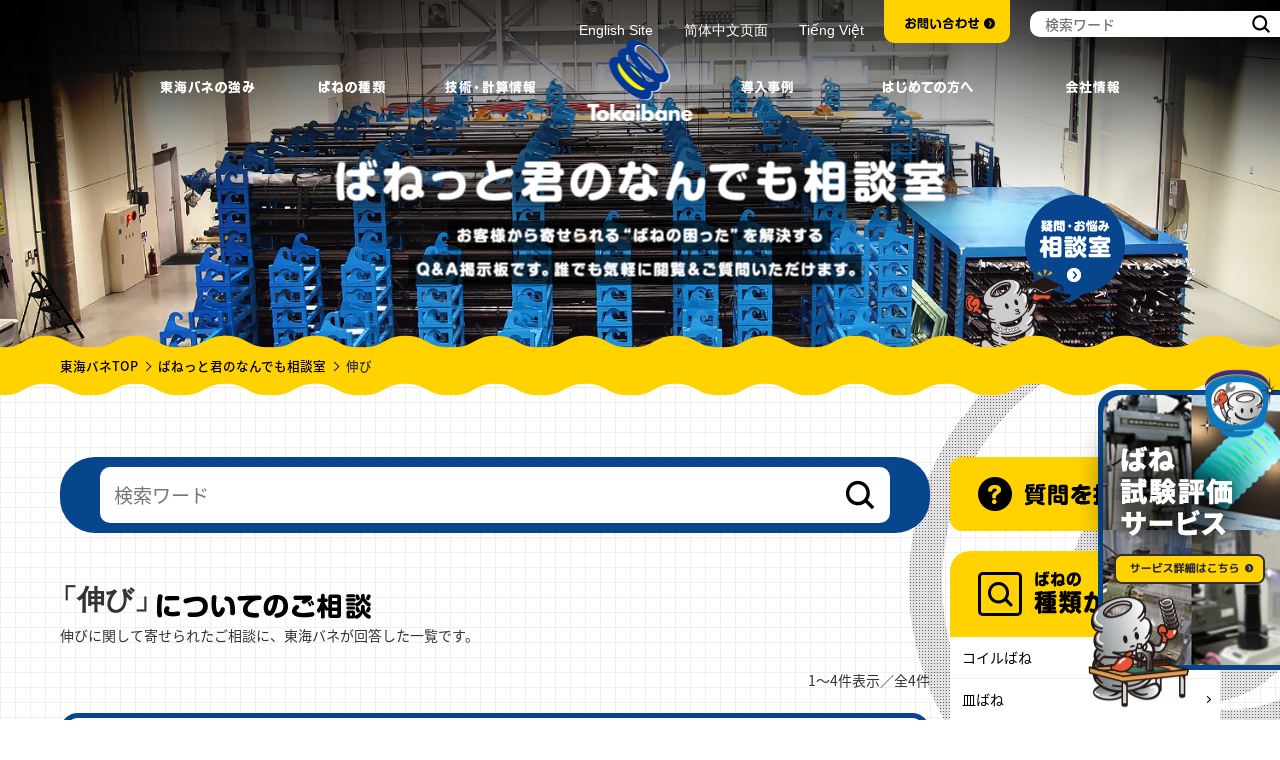

--- FILE ---
content_type: text/html; charset=UTF-8
request_url: https://www.tokaibane.com/topic-tag/%E4%BC%B8%E3%81%B3
body_size: 13779
content:
<!DOCTYPE html>
<html lang="ja" class="no-js">
<head>
		<meta charset="UTF-8">
	<meta name="viewport" content="width=1024">
	<meta http-equiv="X-UA-Compatible" content="IE=edge"/>
	<title>「伸び」についてのご相談 - ばね専門家が回答！ばねっと君のなんでも相談室 | バネ・ばね・スプリングの東海バネ工業株式会社 </title>
	<meta name="description" content="ばねっと君のなんでも相談室 お客様から寄せられる“ばねの困った”を解決するQ&A掲示板です。誰でも気軽に閲覧＆ご質問いただけます。 "/>
	<meta property="og:title" content="「伸び」についてのご相談 - ばね専門家が回答！ばねっと君のなんでも相談室 | バネ・ばね・スプリングの東海バネ工業株式会社 " />
	<meta property="og:description" content="ばねっと君のなんでも相談室 お客様から寄せられる“ばねの困った”を解決するQ&A掲示板です。誰でも気軽に閲覧＆ご質問いただけます。 " />
	<meta property="og:url" content="https://www.tokaibane.com/topic-tag/%E4%BC%B8%E3%81%B3" />
	<meta property="og:type" content="article" />	<meta property="og:locale" content="ja_JP" />
	<meta property="og:site_name" content="東海バネ工業株式会社" />
	<meta property="og:image" content="https://www.tokaibane.com/assets/images/common/ogp.jpg" />
	<meta property="fb:app_id" content="1056595417800914" />
	<meta name="twitter:card" content="summary_large_image">
	<meta property="twitter:title" content="「伸び」についてのご相談 - ばね専門家が回答！ばねっと君のなんでも相談室 | バネ・ばね・スプリングの東海バネ工業株式会社 " />
	<meta name="twitter:description" content="ばねっと君のなんでも相談室 お客様から寄せられる“ばねの困った”を解決するQ&A掲示板です。誰でも気軽に閲覧＆ご質問いただけます。">
	<meta name="twitter:image" content="https://www.tokaibane.com/assets/images/common/twitter.jpg">

	<link rel="icon" type="image/x-icon" href="/assets/images/common/favicon.ico"/>
	<link rel="icon" type="image/png" href="/assets/images/common/favi32.png" sizes="32x32"/>
	<link rel="icon" type="image/png" href="/assets/images/common/favi16.png" sizes="16x16"/>

	<link rel="stylesheet" href="/assets/css/common/util.css?v=20181220"/>
	<link rel="stylesheet" href="/assets/css/common/global.css"/>
	<link rel="stylesheet" href="/assets/css/common/common.css?ver229"/>
	<link rel="stylesheet" href="/assets/css/bbs/index.css?ver2502">

	<script src="/assets/js/libs/jquery/1.8.3/jquery.min.js" type="0d082a49a6404039e53f425a-text/javascript"></script>
	<script src="/assets/js/libs/jquery/jquery.easing.1.3.js" type="0d082a49a6404039e53f425a-text/javascript"></script>
	<script src="/assets/js/common/util.js" type="0d082a49a6404039e53f425a-text/javascript"></script>
	<script src="/assets/js/common/common.js?ver269" type="0d082a49a6404039e53f425a-text/javascript"></script>
	
	<!--[if lt IE 9]>
	<script src="./assets/js/html5shiv-printshiv.js"></script>
	<![endif]-->

	<script type="application/ld+json">
		{"@context": "https://schema.org", "@type": "Organization",  "name": "東海バネ工業株式会社",  "url": "https://www.tokaibane.com/",  "logo": "https://www.tokaibane.com/assets/images/common/header_logo.png",
    "address": { "@type": "PostalAddress","addressCountry": "JP","postalCode": "550-0005","addressRegion": "大阪府","addressLocality": "大阪市西区","streetAddress": "西本町2丁目3-10 西本町インテス12階"    },
    "contactPoint": {"@type": "ContactPoint","telephone": "+81-6-6541-3591","contactType": "customer service"  }
	}
	</script>

	<!-- Google Tag Manager -->
	<script type="0d082a49a6404039e53f425a-text/javascript">(function(w,d,s,l,i){w[l]=w[l]||[];w[l].push({'gtm.start':
			new Date().getTime(),event:'gtm.js'});var f=d.getElementsByTagName(s)[0],
			j=d.createElement(s),dl=l!='dataLayer'?'&l='+l:'';j.async=true;j.src=
			'https://www.googletagmanager.com/gtm.js?id='+i+dl;f.parentNode.insertBefore(j,f);
		})(window,document,'script','dataLayer','GTM-M28RM33');</script>
	<!-- End Google Tag Manager -->

	<script type="0d082a49a6404039e53f425a-text/javascript">(function(html){html.className = html.className.replace(/\bno-js\b/,'js')})(document.documentElement);</script>
<meta name='robots' content='max-image-preview:large' />
<link rel='dns-prefetch' href='//s.w.org' />
<link rel="alternate" type="application/rss+xml" title="バネ・ばね・スプリングの東海バネ工業株式会社 &raquo; フィード" href="https://www.tokaibane.com/feed" />
<link rel="alternate" type="application/rss+xml" title="バネ・ばね・スプリングの東海バネ工業株式会社 &raquo; コメントフィード" href="https://www.tokaibane.com/comments/feed" />
<link rel="alternate" type="application/rss+xml" title="バネ・ばね・スプリングの東海バネ工業株式会社 &raquo; 伸び トピックタグ のフィード" href="https://www.tokaibane.com/topic-tag/%e4%bc%b8%e3%81%b3/feed" />
<script type="0d082a49a6404039e53f425a-text/javascript">
window._wpemojiSettings = {"baseUrl":"https:\/\/s.w.org\/images\/core\/emoji\/13.1.0\/72x72\/","ext":".png","svgUrl":"https:\/\/s.w.org\/images\/core\/emoji\/13.1.0\/svg\/","svgExt":".svg","source":{"concatemoji":"https:\/\/www.tokaibane.com\/cms\/wp-includes\/js\/wp-emoji-release.min.js?ver=5.9.4"}};
/*! This file is auto-generated */
!function(e,a,t){var n,r,o,i=a.createElement("canvas"),p=i.getContext&&i.getContext("2d");function s(e,t){var a=String.fromCharCode;p.clearRect(0,0,i.width,i.height),p.fillText(a.apply(this,e),0,0);e=i.toDataURL();return p.clearRect(0,0,i.width,i.height),p.fillText(a.apply(this,t),0,0),e===i.toDataURL()}function c(e){var t=a.createElement("script");t.src=e,t.defer=t.type="text/javascript",a.getElementsByTagName("head")[0].appendChild(t)}for(o=Array("flag","emoji"),t.supports={everything:!0,everythingExceptFlag:!0},r=0;r<o.length;r++)t.supports[o[r]]=function(e){if(!p||!p.fillText)return!1;switch(p.textBaseline="top",p.font="600 32px Arial",e){case"flag":return s([127987,65039,8205,9895,65039],[127987,65039,8203,9895,65039])?!1:!s([55356,56826,55356,56819],[55356,56826,8203,55356,56819])&&!s([55356,57332,56128,56423,56128,56418,56128,56421,56128,56430,56128,56423,56128,56447],[55356,57332,8203,56128,56423,8203,56128,56418,8203,56128,56421,8203,56128,56430,8203,56128,56423,8203,56128,56447]);case"emoji":return!s([10084,65039,8205,55357,56613],[10084,65039,8203,55357,56613])}return!1}(o[r]),t.supports.everything=t.supports.everything&&t.supports[o[r]],"flag"!==o[r]&&(t.supports.everythingExceptFlag=t.supports.everythingExceptFlag&&t.supports[o[r]]);t.supports.everythingExceptFlag=t.supports.everythingExceptFlag&&!t.supports.flag,t.DOMReady=!1,t.readyCallback=function(){t.DOMReady=!0},t.supports.everything||(n=function(){t.readyCallback()},a.addEventListener?(a.addEventListener("DOMContentLoaded",n,!1),e.addEventListener("load",n,!1)):(e.attachEvent("onload",n),a.attachEvent("onreadystatechange",function(){"complete"===a.readyState&&t.readyCallback()})),(n=t.source||{}).concatemoji?c(n.concatemoji):n.wpemoji&&n.twemoji&&(c(n.twemoji),c(n.wpemoji)))}(window,document,window._wpemojiSettings);
</script>
<style type="text/css">
img.wp-smiley,
img.emoji {
	display: inline !important;
	border: none !important;
	box-shadow: none !important;
	height: 1em !important;
	width: 1em !important;
	margin: 0 0.07em !important;
	vertical-align: -0.1em !important;
	background: none !important;
	padding: 0 !important;
}
</style>
	<link rel='stylesheet' id='wp-block-library-css'  href='https://www.tokaibane.com/cms/wp-includes/css/dist/block-library/style.min.css?ver=5.9.4' type='text/css' media='all' />
<style id='global-styles-inline-css' type='text/css'>
body{--wp--preset--color--black: #000000;--wp--preset--color--cyan-bluish-gray: #abb8c3;--wp--preset--color--white: #ffffff;--wp--preset--color--pale-pink: #f78da7;--wp--preset--color--vivid-red: #cf2e2e;--wp--preset--color--luminous-vivid-orange: #ff6900;--wp--preset--color--luminous-vivid-amber: #fcb900;--wp--preset--color--light-green-cyan: #7bdcb5;--wp--preset--color--vivid-green-cyan: #00d084;--wp--preset--color--pale-cyan-blue: #8ed1fc;--wp--preset--color--vivid-cyan-blue: #0693e3;--wp--preset--color--vivid-purple: #9b51e0;--wp--preset--gradient--vivid-cyan-blue-to-vivid-purple: linear-gradient(135deg,rgba(6,147,227,1) 0%,rgb(155,81,224) 100%);--wp--preset--gradient--light-green-cyan-to-vivid-green-cyan: linear-gradient(135deg,rgb(122,220,180) 0%,rgb(0,208,130) 100%);--wp--preset--gradient--luminous-vivid-amber-to-luminous-vivid-orange: linear-gradient(135deg,rgba(252,185,0,1) 0%,rgba(255,105,0,1) 100%);--wp--preset--gradient--luminous-vivid-orange-to-vivid-red: linear-gradient(135deg,rgba(255,105,0,1) 0%,rgb(207,46,46) 100%);--wp--preset--gradient--very-light-gray-to-cyan-bluish-gray: linear-gradient(135deg,rgb(238,238,238) 0%,rgb(169,184,195) 100%);--wp--preset--gradient--cool-to-warm-spectrum: linear-gradient(135deg,rgb(74,234,220) 0%,rgb(151,120,209) 20%,rgb(207,42,186) 40%,rgb(238,44,130) 60%,rgb(251,105,98) 80%,rgb(254,248,76) 100%);--wp--preset--gradient--blush-light-purple: linear-gradient(135deg,rgb(255,206,236) 0%,rgb(152,150,240) 100%);--wp--preset--gradient--blush-bordeaux: linear-gradient(135deg,rgb(254,205,165) 0%,rgb(254,45,45) 50%,rgb(107,0,62) 100%);--wp--preset--gradient--luminous-dusk: linear-gradient(135deg,rgb(255,203,112) 0%,rgb(199,81,192) 50%,rgb(65,88,208) 100%);--wp--preset--gradient--pale-ocean: linear-gradient(135deg,rgb(255,245,203) 0%,rgb(182,227,212) 50%,rgb(51,167,181) 100%);--wp--preset--gradient--electric-grass: linear-gradient(135deg,rgb(202,248,128) 0%,rgb(113,206,126) 100%);--wp--preset--gradient--midnight: linear-gradient(135deg,rgb(2,3,129) 0%,rgb(40,116,252) 100%);--wp--preset--duotone--dark-grayscale: url('#wp-duotone-dark-grayscale');--wp--preset--duotone--grayscale: url('#wp-duotone-grayscale');--wp--preset--duotone--purple-yellow: url('#wp-duotone-purple-yellow');--wp--preset--duotone--blue-red: url('#wp-duotone-blue-red');--wp--preset--duotone--midnight: url('#wp-duotone-midnight');--wp--preset--duotone--magenta-yellow: url('#wp-duotone-magenta-yellow');--wp--preset--duotone--purple-green: url('#wp-duotone-purple-green');--wp--preset--duotone--blue-orange: url('#wp-duotone-blue-orange');--wp--preset--font-size--small: 13px;--wp--preset--font-size--medium: 20px;--wp--preset--font-size--large: 36px;--wp--preset--font-size--x-large: 42px;}.has-black-color{color: var(--wp--preset--color--black) !important;}.has-cyan-bluish-gray-color{color: var(--wp--preset--color--cyan-bluish-gray) !important;}.has-white-color{color: var(--wp--preset--color--white) !important;}.has-pale-pink-color{color: var(--wp--preset--color--pale-pink) !important;}.has-vivid-red-color{color: var(--wp--preset--color--vivid-red) !important;}.has-luminous-vivid-orange-color{color: var(--wp--preset--color--luminous-vivid-orange) !important;}.has-luminous-vivid-amber-color{color: var(--wp--preset--color--luminous-vivid-amber) !important;}.has-light-green-cyan-color{color: var(--wp--preset--color--light-green-cyan) !important;}.has-vivid-green-cyan-color{color: var(--wp--preset--color--vivid-green-cyan) !important;}.has-pale-cyan-blue-color{color: var(--wp--preset--color--pale-cyan-blue) !important;}.has-vivid-cyan-blue-color{color: var(--wp--preset--color--vivid-cyan-blue) !important;}.has-vivid-purple-color{color: var(--wp--preset--color--vivid-purple) !important;}.has-black-background-color{background-color: var(--wp--preset--color--black) !important;}.has-cyan-bluish-gray-background-color{background-color: var(--wp--preset--color--cyan-bluish-gray) !important;}.has-white-background-color{background-color: var(--wp--preset--color--white) !important;}.has-pale-pink-background-color{background-color: var(--wp--preset--color--pale-pink) !important;}.has-vivid-red-background-color{background-color: var(--wp--preset--color--vivid-red) !important;}.has-luminous-vivid-orange-background-color{background-color: var(--wp--preset--color--luminous-vivid-orange) !important;}.has-luminous-vivid-amber-background-color{background-color: var(--wp--preset--color--luminous-vivid-amber) !important;}.has-light-green-cyan-background-color{background-color: var(--wp--preset--color--light-green-cyan) !important;}.has-vivid-green-cyan-background-color{background-color: var(--wp--preset--color--vivid-green-cyan) !important;}.has-pale-cyan-blue-background-color{background-color: var(--wp--preset--color--pale-cyan-blue) !important;}.has-vivid-cyan-blue-background-color{background-color: var(--wp--preset--color--vivid-cyan-blue) !important;}.has-vivid-purple-background-color{background-color: var(--wp--preset--color--vivid-purple) !important;}.has-black-border-color{border-color: var(--wp--preset--color--black) !important;}.has-cyan-bluish-gray-border-color{border-color: var(--wp--preset--color--cyan-bluish-gray) !important;}.has-white-border-color{border-color: var(--wp--preset--color--white) !important;}.has-pale-pink-border-color{border-color: var(--wp--preset--color--pale-pink) !important;}.has-vivid-red-border-color{border-color: var(--wp--preset--color--vivid-red) !important;}.has-luminous-vivid-orange-border-color{border-color: var(--wp--preset--color--luminous-vivid-orange) !important;}.has-luminous-vivid-amber-border-color{border-color: var(--wp--preset--color--luminous-vivid-amber) !important;}.has-light-green-cyan-border-color{border-color: var(--wp--preset--color--light-green-cyan) !important;}.has-vivid-green-cyan-border-color{border-color: var(--wp--preset--color--vivid-green-cyan) !important;}.has-pale-cyan-blue-border-color{border-color: var(--wp--preset--color--pale-cyan-blue) !important;}.has-vivid-cyan-blue-border-color{border-color: var(--wp--preset--color--vivid-cyan-blue) !important;}.has-vivid-purple-border-color{border-color: var(--wp--preset--color--vivid-purple) !important;}.has-vivid-cyan-blue-to-vivid-purple-gradient-background{background: var(--wp--preset--gradient--vivid-cyan-blue-to-vivid-purple) !important;}.has-light-green-cyan-to-vivid-green-cyan-gradient-background{background: var(--wp--preset--gradient--light-green-cyan-to-vivid-green-cyan) !important;}.has-luminous-vivid-amber-to-luminous-vivid-orange-gradient-background{background: var(--wp--preset--gradient--luminous-vivid-amber-to-luminous-vivid-orange) !important;}.has-luminous-vivid-orange-to-vivid-red-gradient-background{background: var(--wp--preset--gradient--luminous-vivid-orange-to-vivid-red) !important;}.has-very-light-gray-to-cyan-bluish-gray-gradient-background{background: var(--wp--preset--gradient--very-light-gray-to-cyan-bluish-gray) !important;}.has-cool-to-warm-spectrum-gradient-background{background: var(--wp--preset--gradient--cool-to-warm-spectrum) !important;}.has-blush-light-purple-gradient-background{background: var(--wp--preset--gradient--blush-light-purple) !important;}.has-blush-bordeaux-gradient-background{background: var(--wp--preset--gradient--blush-bordeaux) !important;}.has-luminous-dusk-gradient-background{background: var(--wp--preset--gradient--luminous-dusk) !important;}.has-pale-ocean-gradient-background{background: var(--wp--preset--gradient--pale-ocean) !important;}.has-electric-grass-gradient-background{background: var(--wp--preset--gradient--electric-grass) !important;}.has-midnight-gradient-background{background: var(--wp--preset--gradient--midnight) !important;}.has-small-font-size{font-size: var(--wp--preset--font-size--small) !important;}.has-medium-font-size{font-size: var(--wp--preset--font-size--medium) !important;}.has-large-font-size{font-size: var(--wp--preset--font-size--large) !important;}.has-x-large-font-size{font-size: var(--wp--preset--font-size--x-large) !important;}
</style>
<link rel='stylesheet' id='ppress-frontend-css'  href='https://www.tokaibane.com/cms/wp-content/plugins/wp-user-avatar/assets/css/frontend.min.css?ver=4.2.0' type='text/css' media='all' />
<link rel='stylesheet' id='ppress-flatpickr-css'  href='https://www.tokaibane.com/cms/wp-content/plugins/wp-user-avatar/assets/flatpickr/flatpickr.min.css?ver=4.2.0' type='text/css' media='all' />
<link rel='stylesheet' id='ppress-select2-css'  href='https://www.tokaibane.com/cms/wp-content/plugins/wp-user-avatar/assets/select2/select2.min.css?ver=5.9.4' type='text/css' media='all' />
<link rel='stylesheet' id='gdatt-attachments-css'  href='https://www.tokaibane.com/cms/wp-content/plugins/gd-bbpress-attachments/css/front.min.css?ver=4.3.1_b2435_free' type='text/css' media='all' />
<script type="0d082a49a6404039e53f425a-text/javascript" src='https://www.tokaibane.com/cms/wp-includes/js/jquery/jquery.min.js?ver=3.6.0' id='jquery-core-js'></script>
<script type="0d082a49a6404039e53f425a-text/javascript" src='https://www.tokaibane.com/cms/wp-includes/js/jquery/jquery-migrate.min.js?ver=3.3.2' id='jquery-migrate-js'></script>
<script type="0d082a49a6404039e53f425a-text/javascript" src='https://www.tokaibane.com/cms/wp-content/plugins/wp-user-avatar/assets/flatpickr/flatpickr.min.js?ver=4.2.0' id='ppress-flatpickr-js'></script>
<script type="0d082a49a6404039e53f425a-text/javascript" src='https://www.tokaibane.com/cms/wp-content/plugins/wp-user-avatar/assets/select2/select2.min.js?ver=4.2.0' id='ppress-select2-js'></script>
<!--[if lt IE 9]>
<script type='text/javascript' src='https://www.tokaibane.com/cms/wp-content/themes/TOKAIBANE/js/html5.js?ver=3.7.3' id='twentysixteen-html5-js'></script>
<![endif]-->
<link rel="https://api.w.org/" href="https://www.tokaibane.com/wp-json/" />		<style type="text/css" id="wp-custom-css">
			#Content #Bbs #Section1 .inner {
position: relative;
}
.bbp-the-content-wrapper {
margin-top: 20px;
}
.bbp-topic-form .form-topic-ttl {
min-height: 30px;
	color: #fff !important;
}
.bbp-attachments-errors {
	display: none;
}
.bbp-topic-form .submit,.bbp-reply-form .submit { font-size: 20px;}
.bbp-reply-form #bbp_reply_submit {color: #fff;}
.bbp-topic-form  #bbp_topic_submit:hover { color: #fff;}
.bbp-reply-form  #bbp_reply_submit:hover {color:#07468c;}
#forum-56 .ttl-bbsFeed,
.bbp-reply-form .form-reply-ttl,
.topic-archive-item .topic-entry-ttl,
.bbp-topic-form .form-topic-ttl {
margin: 0px 0 8px !important;
}
@media screen and (max-width: 480px){
#bbpress-forums .bbsFeedBlock {padding: 20px;}
	#Industrytype .intro .alignright,
	#Industrytype .intro .alignleft{
		float: none;	
		display: inherit;
		margin:0 auto 20px;
	}
	}

.countDown {display:none;}

.submenu .lang a {color:#fff; font-family: Helvetica, Arial, sans-serif;}
.submenu .lang a:hover {text-decoration:underline;}		</style>
		</head>
<body>
	<!-- Google Tag Manager (noscript) -->
	<noscript><iframe src="https://www.googletagmanager.com/ns.html?id=GTM-M28RM33"
					  height="0" width="0" style="display:none;visibility:hidden"></iframe></noscript>
	<!-- End Google Tag Manager (noscript) -->
    <div id="fb-root"></div>
    <script type="0d082a49a6404039e53f425a-text/javascript">(function(d, s, id) {
     var js, fjs = d.getElementsByTagName(s)[0];
     if (d.getElementById(id)) return;
     js = d.createElement(s); js.id = id;
     js.src = "//connect.facebook.net/ja_JP/sdk.js#xfbml=1&version=v2.8&appId=1056595417800914";
     fjs.parentNode.insertBefore(js, fjs);
    }(document, 'script', 'facebook-jssdk'));</script>

    <div id="Container">

	<!--- グローバルヘッダー -->
	<header id="GlobalHeader">
  <div class="inner">
    <p class="logo"><a href="/"><img src="/assets/images/common/header_logo.png" alt="Tokaibane"/></a></p>
    <ul class="menu">
      <li class="list imgover">
        <p class="link"><a href="/policy/"><img src="/assets/images/common/header_menu_1_off.png" alt="東海バネの強み" class="over"/></a></p>
      </li>
      <li class="list haschild imgover">
        <p class="link"><a href="/products/"><img src="/assets/images/common/header_menu_2_off.png" alt="ばねの種類" class="over"/></a></p>
        <ul class="items">
          <li class="imgover2 li1"><a href="/products/big_coil.html">
              <p class="txt"><img src="/assets/images/common/header_menu_2_txt_1_off.png" alt="コイルばね" class="over2"/></p>
              <p class="pic"><img src="/assets/images/common/header_menu_2_pic_1.png" alt=""/></p></a></li>
          <li class="imgover2 li2"><a href="/products/square_top.html">
              <p class="txt"><img src="/assets/images/common/header_menu_2_txt_2_off.png" alt="角ばね" class="over2"/></p>
              <p class="pic"><img src="/assets/images/common/header_menu_2_pic_2.png" alt=""/></p></a></li>
          <li class="imgover2 li3"><a href="/products/cone_coil.html">
              <p class="txt"><img src="/assets/images/common/header_menu_2_txt_3_off.png" alt="円錐ばね" class="over2"/></p>
              <p class="pic"><img src="/assets/images/common/header_menu_2_pic_3.png" alt=""/></p></a></li>
          <li class="imgover2 li4"><a href="/products/disc_top.html">
              <p class="txt"><img src="/assets/images/common/header_menu_2_txt_4_off.png" alt="皿ばね" class="over2"/></p>
              <p class="pic"><img src="/assets/images/common/header_menu_2_pic_4.png" alt=""/></p></a></li>
          <li class="imgover2 li5"><a href="/products/imc_top.html">
              <p class="txt"><img src="/assets/images/common/header_menu_2_txt_5_off.png" alt="マシニングセンタ 主軸用皿ばね" class="over2"/></p>
              <p class="pic"><img src="/assets/images/common/header_menu_2_pic_5.png" alt=""/></p></a></li>
          <li class="imgover2 li6"><a href="/products/leaf_top.html">
              <p class="txt"><img src="/assets/images/common/header_menu_2_txt_6_off.png" alt="板ばね" class="over2"/></p>
              <p class="pic"><img src="/assets/images/common/header_menu_2_pic_6.png" alt=""/></p></a></li>
          <li class="imgover2 li7"><a href="/products/stretch.html">
              <p class="txt"><img src="/assets/images/common/header_menu_2_txt_7_off.png" alt="引きばね" class="over2"/></p>
              <p class="pic"><img src="/assets/images/common/header_menu_2_pic_7.png" alt=""/></p></a></li>
          <li class="imgover2 li8"><a href="/products/twist.html">
              <p class="txt"><img src="/assets/images/common/header_menu_2_txt_8_off.png" alt="ねじりばね" class="over2"/></p>
              <p class="pic"><img src="/assets/images/common/header_menu_2_pic_8.png" alt=""/></p></a></li>
          <li class="imgover2 li9"><a href="/products/wheel.html">
              <p class="txt"><img src="/assets/images/common/header_menu_2_txt_9_off.png" alt="輪ばね" class="over2"/></p>
              <p class="pic"><img src="/assets/images/common/header_menu_2_pic_9.png" alt=""/></p></a></li>
          <li class="imgover2 li10"><a href="/products/spring.html">
              <p class="txt"><img src="/assets/images/common/header_menu_2_txt_10_off.png" alt="ゼンマイばね" class="over2"/></p>
              <p class="pic"><img src="/assets/images/common/header_menu_2_pic_10.png" alt=""/></p></a></li>
          <li class="imgover2 li11"><a href="/products/volute_top.html">
              <p class="txt"><img src="/assets/images/common/header_menu_2_txt_11_off.png" alt="竹の子ばね" class="over2"/></p>
              <p class="pic"><img src="/assets/images/common/header_menu_2_pic_11.png" alt=""/></p></a></li>
        </ul>
      </li>

      <li class="list haschild imgover">
        <p class="link"><a href="/tech/"><img src="/assets/images/common/header_menu_3_off.png" alt="ばねの種類" class="over"/></a></p>
        <ul class="items">
          <li class="imgover2 li1"><a href="/tech/big_coil_info.html">
              <p class="txt"><img src="/assets/images/common/header_menu_2_txt_1_off.png" alt="コイルばね" class="over2"/></p>
              <p class="pic"><img src="/assets/images/common/header_menu_2_pic_1.png" alt=""/></p></a></li>
          <li class="imgover2 li2"><a href="/tech/square_top_info.html">
              <p class="txt"><img src="/assets/images/common/header_menu_2_txt_2_off.png" alt="角ばね" class="over2"/></p>
              <p class="pic"><img src="/assets/images/common/header_menu_2_pic_2.png" alt=""/></p></a></li>
          <li class="imgover2 li3"><a href="/tech/cone_coil_info.html">
              <p class="txt"><img src="/assets/images/common/header_menu_2_txt_3_off.png" alt="円錐ばね" class="over2"/></p>
              <p class="pic"><img src="/assets/images/common/header_menu_2_pic_3.png" alt=""/></p></a></li>
          <li class="imgover2 li4"><a href="/tech/disc_top_info.html">
              <p class="txt"><img src="/assets/images/common/header_menu_2_txt_4_off.png" alt="皿ばね" class="over2"/></p>
              <p class="pic"><img src="/assets/images/common/header_menu_2_pic_4.png" alt=""/></p></a></li>
		  <!--
          <li class="imgover2 li5"><a href="/tech/imc_top_info.html">
              <p class="txt"><img src="/assets/images/common/header_menu_2_txt_5_off.png" alt="マシニングセンタ 主軸用皿ばね" class="over2"/></p>
              <p class="pic"><img src="/assets/images/common/header_menu_2_pic_5.png" alt=""/></p></a></li>
			 -->
          <li class="imgover2 li6"><a href="/tech/leaf_top_info.html">
              <p class="txt"><img src="/assets/images/common/header_menu_2_txt_6_off.png" alt="板ばね" class="over2"/></p>
              <p class="pic"><img src="/assets/images/common/header_menu_2_pic_6.png" alt=""/></p></a></li>
          <li class="imgover2 li7"><a href="/tech/stretch_info.html">
              <p class="txt"><img src="/assets/images/common/header_menu_2_txt_7_off.png" alt="引きばね" class="over2"/></p>
              <p class="pic"><img src="/assets/images/common/header_menu_2_pic_7.png" alt=""/></p></a></li>
          <li class="imgover2 li8"><a href="/tech/twist_info.html">
              <p class="txt"><img src="/assets/images/common/header_menu_2_txt_8_off.png" alt="ねじりばね" class="over2"/></p>
              <p class="pic"><img src="/assets/images/common/header_menu_2_pic_8.png" alt=""/></p></a></li>
          <li class="imgover2 li9"><a href="/tech/wheel_info.html">
              <p class="txt"><img src="/assets/images/common/header_menu_2_txt_9_off.png" alt="輪ばね" class="over2"/></p>
              <p class="pic"><img src="/assets/images/common/header_menu_2_pic_9.png" alt=""/></p></a></li>
          <li class="imgover2 li10"><a href="/tech/spring_info.html">
              <p class="txt"><img src="/assets/images/common/header_menu_2_txt_10_off.png" alt="ゼンマイばね" class="over2"/></p>
              <p class="pic"><img src="/assets/images/common/header_menu_2_pic_10.png" alt=""/></p></a></li>
          <li class="imgover2 li11"><a href="/tech/volute_top_info.html">
              <p class="txt"><img src="/assets/images/common/header_menu_2_txt_11_off.png" alt="竹の子ばね" class="over2"/></p>
              <p class="pic"><img src="/assets/images/common/header_menu_2_pic_11.png" alt=""/></p></a></li>
        </ul>
      </li>
      <li class="list imgover">
        <p class="link"><a href="/case/"><img src="/assets/images/common/header_menu_4_off.png" alt="導入事例" class="over"/></a></p>
      </li>
      <li class="list imgover">
        <p class="link"><a href="/about/"><img src="/assets/images/common/header_menu_5_off.png" alt="はじめての方へ" class="over"/></a></p>
      </li>
      <li class="list imgover">
        <p class="link"><a href="/com/"><img src="/assets/images/common/header_menu_6_off.png" alt="会社情報" class="over"/></a></p>
      </li>

    </ul>


    <div class="submenu">
      <p class="lang">
          <a href="/en/">English Site</a>　　
          <a href="/en/zh">简体中文页面</a>　　
          <a href="/en/vn/">Tiếng Việt</a>
      </p>
      <p class="imgover contact"><a href="/consulting/"><img class="over" src="/assets/images/common/header_contact_off.png" alt="お問い合わせ"/></a></p>
	  <form role="search" method="get" class="search" action="https://www.tokaibane.com/" onsubmit="if (!window.__cfRLUnblockHandlers) return false; return foo()" data-cf-modified-0d082a49a6404039e53f425a-="">
	<input type="search" placeholder="検索ワード" value="" name="s" title="" class="search_field" id="searchMain" />
	<button type="button" class="search_btn"><img src="/assets/images/common/header_search_ico.png" alt=""/></button>
</form>
    </div>

  </div>
</header>
<!--#GlobalHeader-->
	<!--- //グローバルヘッダー -->

	<div id="Content">
		<div id="Bbs">

    <div class="h3_bnr">
       <div class="h3_bnr_inner">
        <a href="/case/industrytypes/spring-testing-services"><img src="/assets/images/index/jp_baner_testing-1.png" alt="ばねの試験・調査・分析サービスを見る"></a>
        <img class="h3_kyara1 kyara_move" src="/assets/images/index/pc_sp_baner1_kyara3.png" alt="">
        <img class="h3_kyara2 kyara_move" src="/assets/images/index/pc_sp_baner1_kyara4.png" alt="">
       </div>
    </div>

		<!-- #Main-->
		<div id="Main">
			<div class="inner">
				<h2 class="txt"><img src="/assets/images/bbs/main_txt.png" alt="ばねっと君のなんでも相談室 お客様から寄せられる“ばねの困った”を解決する
				Q&A掲示板です。誰でも気軽に閲覧＆ご質問いただけます。"></h2>
				<p class="consult"><a href="/bbs/room" class="imgover"><img src="/assets/images/common/main_consul_bt_off.png" alt="疑問・お悩み相談室" class="over"></a></p>
			</div>
		</div>
		<!-- #Main-->

		<div id="Breadcrumbs">
			<div class="inner">
			  <ul>
				<li><a href="/">東海バネTOP</a></li>
				<li><a href="/bbs/room">ばねっと君のなんでも相談室</a></li>
				<li>伸び</li>
			  </ul>
			</div>
		</div>
		<!-- #Breadcrumbs-->
		<div id="Section" class="fontSansRegular">

			<section id="Section1">
				  <div class="inner">

						<div class="container">
						<div class="ColumnContents">
						<!-- コンテンツ -->

												

						<div class="search-keyword">
							<form role="search" method="get" class="search" action="https://www.tokaibane.com/" >
	<div class="search-keyword-form">
	<input type="search" placeholder="検索ワード" value="" name="s" title="" class="bbs-search"  />
	</div>
</form>
						</div>



						<div id="topic-tag" class="bbp-topic-tag">
							<div class="topic-searchResult-header">
								<h2><span class="tag-name">「伸び」</span><span><img src="/assets/images/bbs/search_result_after.png" alt="についてのご相談"></span></h2>
								<p>伸びに関して寄せられたご相談に、東海バネが回答した一覧です。</p>
							</div>
							<div class="entry-content archive-topic">
										<div class="bbp-pagination-count">
			1〜4件表示／全4件		</div>

		<div id="bbp-forum-0" class="bbp-topics">
									<article id="bbp-topic-21124" class="topic-archive-item">
	<a class="bbp-topic-permalink" href="https://www.tokaibane.com/topic/21124">
		<header class="topic-header">
			<h3 class="topic-entry-ttl">一般的な鋼の引っ張りコイルばねは自然長の30～35％くらいが伸び</h3>
			<div>一般的な鋼の引っ張りコイルばねは自然長の30～35％くらいが伸びだと思いますが，もっと伸びを大きくする材料，あるいは方法はありますでしょうか．			</div>
		</header>
	</a>
					<dl class="topic-tags-list">
				<dt><span>キーワード</span></dt>
									<dd><a href="https://www.tokaibane.com/topic-tag/%e3%81%9f%e3%82%8f%e3%81%bf">たわみ</a></dd>
									<dd><a href="https://www.tokaibane.com/topic-tag/%e6%9d%90%e6%96%99">材料</a></dd>
									<dd><a href="https://www.tokaibane.com/topic-tag/%e8%87%aa%e7%94%b1%e9%95%b7">自由長</a></dd>
									<dd><a href="https://www.tokaibane.com/topic-tag/%e5%bc%95%e5%bc%b5%e3%82%b3%e3%82%a4%e3%83%ab%e3%81%b0%e3%81%ad">引張コイルばね</a></dd>
									<dd><a href="https://www.tokaibane.com/topic-tag/%e3%81%b0%e3%81%ad">ばね</a></dd>
									<dd><a href="https://www.tokaibane.com/topic-tag/%e5%bc%95%e5%bc%b5%e3%81%b0%e3%81%ad">引張ばね</a></dd>
									<dd><a href="https://www.tokaibane.com/topic-tag/%e4%bc%b8%e3%81%b3">伸び</a></dd>
									<dd><a href="https://www.tokaibane.com/topic-tag/%e6%96%b9%e6%b3%95">方法</a></dd>
									<dd><a href="https://www.tokaibane.com/topic-tag/%e8%87%aa%e7%84%b6%e9%95%b7">自然長</a></dd>
							</dl>
			
</article>


									<article id="bbp-topic-19053" class="topic-archive-item">
	<a class="bbp-topic-permalink" href="https://www.tokaibane.com/topic/19053">
		<header class="topic-header">
			<h3 class="topic-entry-ttl">コイルばねって、伸ばすと、ねじり、引っ張り、曲げの複雑な力がかかる</h3>
			<div>コイルばねって、伸ばすと、ねじり、引っ張り、曲げの複雑な力がかかりますよね。
これの総合された計算式って存在するのでしょうか？
また、これの計算式によって、コイルばねの伸びと、かける力は比例関係に			</div>
		</header>
	</a>
					<dl class="topic-tags-list">
				<dt><span>キーワード</span></dt>
									<dd><a href="https://www.tokaibane.com/topic-tag/big_coil">コイルばね</a></dd>
									<dd><a href="https://www.tokaibane.com/topic-tag/%e3%81%9f%e3%82%8f%e3%81%bf">たわみ</a></dd>
									<dd><a href="https://www.tokaibane.com/topic-tag/%e7%b7%9a%e5%be%84">線径</a></dd>
									<dd><a href="https://www.tokaibane.com/topic-tag/%e8%a8%88%e7%ae%97%e5%bc%8f">計算式</a></dd>
									<dd><a href="https://www.tokaibane.com/topic-tag/%e5%bf%9c%e5%8a%9b">応力</a></dd>
									<dd><a href="https://www.tokaibane.com/topic-tag/%e6%9b%b2%e3%81%92">曲げ</a></dd>
									<dd><a href="https://www.tokaibane.com/topic-tag/%e3%81%ad%e3%81%98%e3%82%8a">ねじり</a></dd>
									<dd><a href="https://www.tokaibane.com/topic-tag/%e4%bc%b8%e3%81%b3">伸び</a></dd>
									<dd><a href="https://www.tokaibane.com/topic-tag/%e3%83%a2%e3%83%bc%e3%83%a1%e3%83%b3%e3%83%88">モーメント</a></dd>
									<dd><a href="https://www.tokaibane.com/topic-tag/%e5%8a%9b">力</a></dd>
									<dd><a href="https://www.tokaibane.com/topic-tag/%e9%96%a2%e4%bf%82">関係</a></dd>
									<dd><a href="https://www.tokaibane.com/topic-tag/%e5%bc%95%e5%bc%b5%e3%82%8a">引張り</a></dd>
									<dd><a href="https://www.tokaibane.com/topic-tag/%e7%b8%ae%e3%81%bf">縮み</a></dd>
									<dd><a href="https://www.tokaibane.com/topic-tag/%e6%af%94%e4%be%8b%e9%96%a2%e4%bf%82">比例関係</a></dd>
							</dl>
			
</article>


									<article id="bbp-topic-6052" class="topic-archive-item">
	<a class="bbp-topic-permalink" href="https://www.tokaibane.com/topic/6052">
		<header class="topic-header">
			<h3 class="topic-entry-ttl">SUP6の以下の物性値及びCAEの解析する際の弾性係数</h3>
			<div>SUP6の以下の物性値及びCAEの解析する際の弾性係数は縦と横どちらを採用したらよいか？
密度
熱膨張係数
熱伝導率
比熱
弾性係数(横)
ポアソン比
降伏応力
極限応力
伸び
			</div>
		</header>
	</a>
					<dl class="topic-tags-list">
				<dt><span>キーワード</span></dt>
									<dd><a href="https://www.tokaibane.com/topic-tag/%e5%bc%be%e6%80%a7%e4%bf%82%e6%95%b0">弾性係数</a></dd>
									<dd><a href="https://www.tokaibane.com/topic-tag/%e3%83%9d%e3%82%a2%e3%82%bd%e3%83%b3%e6%af%94">ポアソン比</a></dd>
									<dd><a href="https://www.tokaibane.com/topic-tag/sup6">SUP6</a></dd>
									<dd><a href="https://www.tokaibane.com/topic-tag/%e4%bc%b8%e3%81%b3">伸び</a></dd>
									<dd><a href="https://www.tokaibane.com/topic-tag/%e7%89%a9%e6%80%a7%e5%80%a4">物性値</a></dd>
									<dd><a href="https://www.tokaibane.com/topic-tag/%e6%80%a7%e4%bf%82%e6%95%b0">性係数</a></dd>
									<dd><a href="https://www.tokaibane.com/topic-tag/%e7%86%b1%e8%86%a8%e5%bc%b5%e4%bf%82%e6%95%b0">熱膨張係数</a></dd>
									<dd><a href="https://www.tokaibane.com/topic-tag/%e7%86%b1%e4%bc%9d%e5%b0%8e%e7%8e%87">熱伝導率</a></dd>
									<dd><a href="https://www.tokaibane.com/topic-tag/%e6%af%94%e7%86%b1">比熱</a></dd>
									<dd><a href="https://www.tokaibane.com/topic-tag/%e9%99%8d%e4%bc%8f%e5%bf%9c%e5%8a%9b">降伏応力</a></dd>
									<dd><a href="https://www.tokaibane.com/topic-tag/%e6%a5%b5%e9%99%90%e5%bf%9c%e5%8a%9b">極限応力</a></dd>
							</dl>
			
</article>


									<article id="bbp-topic-4623" class="topic-archive-item">
	<a class="bbp-topic-permalink" href="https://www.tokaibane.com/topic/4623">
		<header class="topic-header">
			<h3 class="topic-entry-ttl">ばねはおもりをぶら下げていくと永遠に伸び続けるのでしょうか？・・・</h3>
			<div>ばねはおもりをぶら下げていくと永遠に伸び続けるのでしょうか？
できるだけ早くお願いします🙏			</div>
		</header>
	</a>
					<dl class="topic-tags-list">
				<dt><span>キーワード</span></dt>
									<dd><a href="https://www.tokaibane.com/topic-tag/%e3%81%b0%e3%81%ad">ばね</a></dd>
									<dd><a href="https://www.tokaibane.com/topic-tag/%e3%81%b0%e3%81%ad%e3%81%ae%e4%bc%b8%e3%81%b3">ばねの伸び</a></dd>
									<dd><a href="https://www.tokaibane.com/topic-tag/%e4%bc%b8%e3%81%b3%e3%81%97%e3%82%8d">伸びしろ</a></dd>
									<dd><a href="https://www.tokaibane.com/topic-tag/%e3%81%8a%e3%82%82%e3%82%8a">おもり</a></dd>
									<dd><a href="https://www.tokaibane.com/topic-tag/%e4%bc%b8%e3%81%b3">伸び</a></dd>
									<dd><a href="https://www.tokaibane.com/topic-tag/%e7%b6%9a%e3%81%91%e3%82%8b">続ける</a></dd>
									<dd><a href="https://www.tokaibane.com/topic-tag/%e4%b8%8b%e3%81%92">下げ</a></dd>
							</dl>
			
</article>


						</div><!-- #bbp-forum-0 -->
		
		<div class="bbp-pagination-links">
					</div>
								</div>
							


	<div id="new-post-topic">
	<div id="new-topic-0" class="bbp-topic-form">
		

				<!-- <form id="new-post" name="new-post" method="post" action="https://www.tokaibane.com/topic/21124"> -->
		<form id="new-post" name="new-post" method="post" action="https://www.tokaibane.com/topic-tag/%E4%BC%B8%E3%81%B3">
			
			<fieldset class="bbp-form">


				
				<h3 class="form-topic-ttl"><img src="/assets/images/bbs/post_topics_ttl.png" alt="ばねの気になることをに何でもお答えします。どしどしご質問ください。"></h3>
				


				
				
				
				

				<div>
										<div class="bbp-the-content-wrapper">
			<textarea id="bbp_topic_content" class="bbp-the-content" name="bbp_topic_content" cols="60" rows="12" ></textarea>

		</div>					
					<!-- ユーザーデータ入力欄 -->
					

	
	<fieldset class="bbp-form">

		
		<div class="form-userData">
			<div class="form-userData-item form-userData-name">
				<label for="bbp_anonymous_author">お名前 (必須)</label>
				<input type="text" id="bbp_anonymous_author"  value="" tabindex="101" size="40" name="bbp_anonymous_name" />
			</div>

			<div class="form-userData-item form-userData-email">
				<label for="bbp_anonymous_email">メール (非公開) (必須):</label>
				<input type="text" id="bbp_anonymous_email"   value="" tabindex="102" size="40" name="bbp_anonymous_email" />
			</div>
			<script type="0d082a49a6404039e53f425a-text/javascript">
				if($("#bbp_anonymous_author").val() == ""){
					$("#bbp_anonymous_author").val("ばね初心者");
				}
			</script>
		</div>

		
	</fieldset>

	
					<!--// ユーザーデータ入力欄 -->


										<!-- 質問タイトル欄 -->
					<p style="display:none;">
						<label for="bbp_topic_title">トピックタイトル (最大の長さ: 100):</label><br />
						<input type="text" id="bbp_topic_title" value="" tabindex="103" size="40" name="bbp_topic_title" maxlength="100" />
					</p>
					<!-- //質問タイトル欄 -->
										

					

					

					
						<p class="form-allowed-tags">
							<label>次の<abbr title="HyperText Markup Language">HTML</abbr> タグと属性が使えます:</label><br />
							<code>&lt;a href=&quot;&quot; title=&quot;&quot; rel=&quot;&quot; target=&quot;&quot;&gt; &lt;blockquote cite=&quot;&quot;&gt; &lt;code&gt; &lt;pre class=&quot;&quot;&gt; &lt;em&gt; &lt;strong&gt; &lt;del datetime=&quot;&quot; cite=&quot;&quot;&gt; &lt;ins datetime=&quot;&quot; cite=&quot;&quot;&gt; &lt;ul&gt; &lt;ol start=&quot;&quot;&gt; &lt;li&gt; &lt;img src=&quot;&quot; border=&quot;&quot; alt=&quot;&quot; height=&quot;&quot; width=&quot;&quot;&gt; </code>
						</p>

					
					
					
						
						<p style="display:none;">
							<label for="bbp_forum_id">フォーラム:</label><br />
							<select name="bbp_forum_id" id="bbp_forum_id" class="bbp_dropdown">
<option class="level-0" value="56" selected='selected'>ばねの専門家が回答！ばねっと君のなんでも相談室</option>
</select>						</p>

						
					
					

					



					<!-- 非登録ユーザーの場合 -->
					
						
						<fieldset class="bbp-form">
    <legend>Upload Attachments</legend>
    <div class="bbp-template-notice">
        <p>Maximum file size allowed is 1 MB.</p>
    </div>
    <p class="bbp-attachments-form">
        <label for="bbp_topic_tags">
            Attachments:
        </label><br/>
        <input type="file" size="40" name="d4p_attachment[]"><br/>
        <a class="d4p-attachment-addfile" href="#">Add another file</a>
    </p>
</fieldset>
						<p class="icon-checkbox">
							<input name="bbp_anonymous_follow" id="bbp_anonymous_follow" type="checkbox" value="1"  tabindex="104" />

							
								<label for="bbp_anonymous_follow">今後の返信をメールで通知</label>

													</p>

						
					
					<!-- //非登録ユーザーの場合 -->





					
					
					<div class="bbp-submit-wrapper">

						

              <script src="https://www.google.com/recaptcha/api.js?hl=ja" async="async" defer="defer" type="0d082a49a6404039e53f425a-text/javascript"></script>
              <script type="0d082a49a6404039e53f425a-text/javascript">
                var reCallback = function(code) {
                 if(code != ""){
                    $("#bbp_topic_submit").attr('disabled',false);
                 }
                };
              </script>
              <style>
                #bbp_topic_submit:disabled {
                  opacity:0.4;
                }
                .g-recaptcha{
                  margin-bottom:20px;
                }
                .g-recaptcha div{
                  margin:0 auto;
                }
              </style>
                        <div class="g-recaptcha" data-sitekey="6Le6cNkZAAAAAPUwDpeEJ7WwmT5inutwiZ6g5p2O" data-callback="reCallback" ></div>

						<button type="submit" tabindex="105" id="bbp_topic_submit" name="bbp_topic_submit" class="button submit imgover" disabled="disabled">質問を投稿する</button>

						
					</div>

					
				</div>

				
		<input type="hidden" name="action" id="bbp_post_action" value="bbp-new-topic" />

		
		<input type="hidden" id="_wpnonce" name="_wpnonce" value="f2bcd54f3d" /><input type="hidden" name="_wp_http_referer" value="/topic-tag/%E4%BC%B8%E3%81%B3" />
			</fieldset>

			
		</form>
		<p class="form-topic-footNote">※ご質問と回答は一般公開されますので特定される内容には十分お気をつけください。</p>


		<!-- 質問タイトル同期 -->
		<script type="0d082a49a6404039e53f425a-text/javascript">
jQuery(function(){
	// タイトルに本文の文頭を丸めてを挿入
	jQuery("#bbp_topic_content").on("change", function(){
		var text = jQuery(this).val();
		text = text.replace(/\r?\n/g,"");
		var max  = 30;
		if(text.length > max){
			text = text.substr(0,max) + "・・・";
		}
		jQuery("#bbp_topic_title").val(text);
	});
	jQuery("#bbp_topic_content").attr("placeholder","質問と解答は一般公開されますので特定される内容には十分お気をつけください。");
	jQuery("#bbp_reply_content").attr("placeholder","質問と解答は一般公開されますので特定される内容には十分お気をつけください。");
	jQuery("#bbp_anonymous_author").attr("placeholder","お名前");
	jQuery("#bbp_anonymous_email").attr("placeholder","メールアドレス");
});
</script>
		<!--// 質問タイトル同期 -->

	</div>
	</div>


						</div><!-- #topic-tag -->

					
						<!-- //コンテンツ -->
						</div>

					<!-- サイドバー -->
					<div id="SideNavi">

	<section class="sidebar-nav-block">
		
			<div class="sidebar-post-topic">
				<a href="#new-post-topic" class="btn-post-topic imgover"><img src="/assets/images/bbs/sidebar_btn_post_topic_off.png" alt="質問を投稿する" class="over"></a>
			</div>
						<div class="sidebar-bbs-navi">
				<h3 class="sidebar-ttl-tags"><img src="/assets/images/bbs/sidebar_ttl_type.png" alt="ばねの種類から探す"></h3>
				<ul class="sidebar-arr-nav">
										 <li class="arr-link-s"><a href="/topic-tag/big_coil/">コイルばね</a></li>
										 <li class="arr-link-s"><a href="/topic-tag/disc_top/">皿ばね</a></li>
										 <li class="arr-link-s"><a href="/topic-tag/leaf_top/">板ばね</a></li>
										 <li class="arr-link-s"><a href="/topic-tag/stretch/">引きばね</a></li>
										 <li class="arr-link-s"><a href="/topic-tag/cone_coil/">円錐ばね</a></li>
										 <li class="arr-link-s"><a href="/topic-tag/twist/">ねじりばね</a></li>
										 <li class="arr-link-s"><a href="/topic-tag/square_top/">角ばね</a></li>
										 <li class="arr-link-s"><a href="/topic-tag/wheel/">輪ばね</a></li>
										 <li class="arr-link-s"><a href="/topic-tag/spring/">ゼンマイばね</a></li>
										 <li class="arr-link-s"><a href="/topic-tag/volute_top/">竹の子ばね</a></li>
										 <li class="arr-link-s"><a href="/topic-tag/imc_top/">i-MCばね</a></li>
										 <li class="arr-link-s"><a href="/topic-tag/other/">その他ばね</a></li>
									</ul>
				<h3 class="sidebar-ttl-tags"><img src="/assets/images/bbs/sidebar_ttl_keyword.png" alt="ご相談の多いキーワード"></h3>
				<ul class="sidebar-arr-nav">
											<li class="arr-link-s"><a href="/topic-tag/%e3%81%b0%e3%81%ad">ばね</a></li>
											<li class="arr-link-s"><a href="/topic-tag/%e3%81%b0%e3%81%ad%e5%ae%9a%e6%95%b0">ばね定数</a></li>
											<li class="arr-link-s"><a href="/topic-tag/%e5%9c%a7%e7%b8%ae%e3%82%b3%e3%82%a4%e3%83%ab%e3%81%b0%e3%81%ad">圧縮コイルばね</a></li>
											<li class="arr-link-s"><a href="/topic-tag/%e8%8d%b7%e9%87%8d">荷重</a></li>
											<li class="arr-link-s"><a href="/topic-tag/sus">SUS</a></li>
											<li class="arr-link-s"><a href="/topic-tag/%e8%a8%88%e7%ae%97">計算</a></li>
											<li class="arr-link-s"><a href="/topic-tag/%e3%83%98%e3%82%bf%e3%83%aa">ヘタリ</a></li>
											<li class="arr-link-s"><a href="/topic-tag/sus304">SUS304</a></li>
											<li class="arr-link-s"><a href="/topic-tag/%e3%82%b9%e3%83%86%e3%83%b3%e3%83%ac%e3%82%b9">ステンレス</a></li>
											<li class="arr-link-s"><a href="/topic-tag/%e3%81%ad%e3%81%98%e3%82%8a%e3%82%b3%e3%82%a4%e3%83%ab%e3%81%b0%e3%81%ad">ねじりコイルばね</a></li>
											<li class="arr-link-s"><a href="/topic-tag/%e5%bf%9c%e5%8a%9b">応力</a></li>
											<li class="arr-link-s"><a href="/topic-tag/%e3%81%9f%e3%82%8f%e3%81%bf">たわみ</a></li>
										
				</ul>
			</div>
					
	</section>

			<section class="sidebar-faq-block">
			<div class="sidebar-relatedTopics">
				<h3 class="sidebar-ttl-relatedTopics"><img src="/assets/images/products//side_4_ttl.png" alt="よくあるお悩み相談室"></h3>
				<ul class="sidebar-relatedTopicList">
											<li><a href="https://www.tokaibane.com/topic/713">材料の特徴・SWP-AとSWP-Bの違い</a></li>
											<li><a href="https://www.tokaibane.com/topic/3943">ばねの選定</a></li>
											<li><a href="https://www.tokaibane.com/topic/2668">１ＮはＫｇｆ？</a></li>
											<li><a href="https://www.tokaibane.com/topic/3813">SUS304-WPA,WPBについて</a></li>
											<li><a href="https://www.tokaibane.com/topic/2825">圧縮バネのヘタリとバネ定数との関係について</a></li>
											<li><a href="https://www.tokaibane.com/topic/1533">振動数の基本式</a></li>
											<li><a href="https://www.tokaibane.com/topic/1483">SUS304とSUS304-CSPの縦弾性係数</a></li>
											<li><a href="https://www.tokaibane.com/topic/3455">許容せん断応力が引張強さの50%程度の値になる理由</a></li>
											<li><a href="https://www.tokaibane.com/topic/19925">ばねの設計・計算【これだけ見ればばねの設計ができる】</a></li>
											<li><a href="https://www.tokaibane.com/topic/1595">SUS301とSUS304の加工性の違い</a></li>
									</ul>
							</div>
			<div class="sidebar-tool">
				<h3 class="sidebar-ttl-tool"><img src="/assets/images/bbs/sidebar_ttl_tool.png" alt="設計支援・計算ツール"></h3>
				<ul class="sidebar-toolBanner">
					<li class="arr-link-reversal"><a target="_blank" href="/cl/coilbanet/" class="imgover"><img src="/assets/images/bbs/sidebar_tool_coil_off.png" alt="コイルばねっと" class="over"></a></li>
					<li class="arr-link-reversal"><a target="_blank" href="/cl/hikibanet/" class="imgover"><img src="/assets/images/bbs/sidebar_tool_hiki_off.png" alt="引きばねっと" class="over"></a></li>
					<li class="arr-link-reversal"><a target="_blank" href="/cl/itabanet/" class="imgover"><img src="/assets/images/bbs/sidebar_tool_ita_off.png" alt="板ばねっと" class="over"></a></li>
					<li class="arr-link-reversal"><a target="_blank" href="/cl/nejiribanet/" class="imgover"><img src="/assets/images/bbs/sidebar_tool_negiri_off.png" alt="ねじりばねっと" class="over"></a></li>
					<li class="arr-link-reversal"><a target="_blank" href="/cl/sarabanet/" class="imgover"><img src="/assets/images/bbs/sidebar_tool_sara_off.png" alt="皿ばねっと" class="over"></a></li>
				</ul>
			</div>

		
		</section>
	
	

	

</div>
					<!-- サイドバー -->

					</div>

					<!-- 共通メニュー -->
					<ul class="bbsFootMenu--half">
	<li class="imgover bbsFootMenu-left"><a href="/consulting/"><span class="ill"></span><img src="/assets/images/bbs/bbs_footmenu_txt_01_off.png" alt="ばねの設計依頼 お問い合わせ窓口" class="over"></a></li>
	<!-- <li class="imgover bbsFootMenu-right"><a href=""><span class="ill"></span><img src="/assets/images/bbs/bbs_footmenu_txt_02_off.png" alt="オンラインチャットで相談する" class="over"></a></li> -->
</ul>
					<!-- //共通メニュー -->

				</div><!-- /.inner -->
				</section><!-- #Section1-->


			</div>
			<!-- #Section-->
		</div>
	</div>


  <footer id="GlobalFooter">
  <div class="inner">
    <div class="sitemap">
      <p><a href="/">トップ</a><a href="/consulting/">お問い合わせ窓口</a><a href="/bbs/room/">ばねっと君のなんでも相談室（Q&amp;A掲示板）</a></p>
      <div>
        <h5><a href="/policy/">東海バネの強み</a></h5>
        <ul>
          <li><a href="/policy/message.html">ばね一筋70年</a></li>
          <li><a href="/policy/mister.html">こだわりのばね職人</a></li>
          <li><a href="/policy/system.html">完全受注を支えるシステム</a></li>
          <li><a href="/policy/quality.html">安定品質を提供するために</a></li>
        </ul>
      </div>
      <div>
        <h5><a href="/products/">ばねの種類</a></h5>
        <ul>
          <li><a href="/products/big_coil.html">コイルばね</a></li>
          <li><a href="/products/square_top.html">角ばね</a></li>
          <li><a href="/products/cone_coil.html">円錐ばね</a></li>
          <li><a href="/products/disc_top.html">皿ばね</a></li>
          <li><a href="/products/imc_top.html">マシニングセンタ<br>主軸用皿ばね</a></li>
          <li><a href="/products/leaf_top.html">板ばね</a></li>
          <li><a href="/products/stretch.html">引きばね</a></li>
          <li><a href="/products/twist.html">ねじりばね</a></li>
          <li><a href="/products/wheel.html">輪ばね</a></li>
          <li><a href="/products/spring.html">ゼンマイばね</a></li>
          <li><a href="/products/volute_top.html">竹の子ばね</a></li>
        </ul>
      </div>
      <div>
        <h5><a href="/tech/">技術・計算情報</a></h5>
        <ul>
          <li><a href="/tech/big_coil_info.html">コイルばね</a></li>
          <li><a href="/tech/square_top_info.html">角ばね</a></li>
          <li><a href="/tech/cone_coil_info.html">円錐ばね</a></li>
          <li><a href="/tech/disc_top_info.html">皿ばね</a></li>
		  <!--
          <li><a href="/tech/imc_top_info.html">マシニングセンタ<br>主軸用皿ばね</a></li>
		  -->
          <li><a href="/tech/leaf_top_info.html">板ばね</a></li>
          <li><a href="/tech/stretch_info.html">引きばね</a></li>
          <li><a href="/tech/twist_info.html">ねじりばね</a></li>
          <li><a href="/tech/wheel_info.html">輪ばね</a></li>
          <li><a href="/tech/spring_info.html">ゼンマイばね</a></li>
          <li><a href="/tech/volute_top_info.html">竹の子ばね</a></li>
        </ul>
      </div>
      <div>
        <h5><a href="/case/">導入事例</a></h5>
        <h5><a href="/about/">はじめての方へ</a></h5>
        <h5><a href="/com/">会社情報</a></h5>
        <h5><a href="/com/privacy_policy.html">プライバシーポリシー</a></h5>
      </div>
    </div>
    <div class="fb"><div class="fb-page" data-href="https://www.facebook.com/Tokaibane.co.jp" data-tabs="timeline" data-width="250" data-height="330" data-small-header="false" data-adapt-container-width="true" data-hide-cover="false" data-show-facepile="false"><blockquote cite="https://www.facebook.com/Tokaibane.co.jp" class="fb-xfbml-parse-ignore"><a href="https://www.facebook.com/Tokaibane.co.jp">Tokaibane Mfg.Co.,Ltd / 東海バネ工業株式会社</a></blockquote></div></div>
    <div class="bnr">
      <h5>関連サイト</h5>
        <ul>
          <li><a href="https://toolremake.com/" target="_blank"><img src="/assets/images/common/footer_bnr_1.jpg" alt=""><br>切削工具再研磨のツールリメイク</a></li>
          <!--<li><a href="https://toolremake.com/" target="_blank"><img src="/assets/images/common/footer_bnr_1.jpg" alt=""><br>切削工具再研磨のツールリメイク</a></li>-->
          <!-- <li><a href="https://toolremake.com/" target="_blank"><img src="/assets/images/common/footer_bnr_1.jpg" alt=""><br>切削工具再研磨のツールリメイク</a></li> -->
          <!-- <li><a href="https://toolremake.com/" target="_blank"><img src="/assets/images/common/footer_bnr_1.jpg" alt=""><br>切削工具再研磨のツールリメイク</a></li> -->
        </ul>
    </div>
  </div>
  <div class="pagetop"><a href="#Container"  class="imgover">
      <p><img src="/assets/images/common/footer_pagetop_txt_off.png" alt="ページトップへ" class="over"/></p>
      <p><img src="/assets/images/common/footer_pagetop_chara.png" alt="ページトップへ"/></p></a></div>
  <div class="foot">
    <div class="foot_inner">
      <div class="sns">
        <p class="txt"><img src="/assets/images/common/footer_sns_txt.png" alt="東海バネ工業株式会社の最新情報をチェック"/></p>
        <ul>
          <li><a href="https://www.facebook.com/Tokaibane.co.jp/" target="_blank"><img src="/assets/images/common/footer_facebook_ico.png" alt="facebook"/></a></li>
        </ul>
      </div>
      <p class="copy"><img src="/assets/images/common/footer_copy.png" alt="(c) tokaibane Mfg co.,Ltd. All Rights Reserved."/></p>
    </div>
  </div>

  	<!-- google 検索 -->
	<div id="gsc">
	<script type="0d082a49a6404039e53f425a-text/javascript">
	  (function() {
		var cx = '000310321106925242421:yjgxin4ct5a';
		var gcse = document.createElement('script');
		gcse.type = 'text/javascript';
		gcse.async = true;
		gcse.src = 'https://cse.google.com/cse.js?cx=' + cx;
		var s = document.getElementsByTagName('script')[0];
		s.parentNode.insertBefore(gcse, s);
	  })();
    　function foo(){
        var s = $("#searchMain").val();
        $("#gsc input[type='text']").val(s);
        $(".gsc-search-button-v2").trigger("click");
        return false;
      }

       $(".bbp-form legend:contains('Upload Attachments')").remove();
       $(".bbp-template-notice").each(function(){
         if( !$(this).hasClass("error") ) {
           $(this).remove();
         }
       });
       $(".bbp-attachments h6:contains('Attachments:')").text('添付ファイル:');
       $(".bbp-form .d4p-attachment-addfile").remove();
       $(".bbp-form .bbp-attachments-form").css('margin-bottom', '30px');
       $(".bbp-form .bbp-attachments-form label[for='bbp_topic_tags']").empty().append("添付ファイル:添付容量は 5000 KBまでです。 (添付できる拡張子はjpeg/png/pdf)");
       $(".bbp-atthumb").each(function(){
         var j= $(this).find("a[rel='lightbox']").clone(true);
         $(this).empty();
         $(this).append(j);
       });
	</script>
	<gcse:search></gcse:search>
	</div>
	<style>
	#gsc{
		position:absolute;
		top:-50px;
		z-index:15;
		width:0px;
		height:0px;
		overflow:hidden;
	}
	#gsc .gsc-adBlock{
		display:none!important;
	}
  .grecaptcha-badge{
    display:none;
  }
	</style>
  	<!-- google 検索 -->

</footer>
<!--#GlobalFooter-->
</div>
    <!--#Container-->
    <script type="0d082a49a6404039e53f425a-text/javascript" id='ppress-frontend-script-js-extra'>
/* <![CDATA[ */
var pp_ajax_form = {"ajaxurl":"https:\/\/www.tokaibane.com\/cms\/wp-admin\/admin-ajax.php","confirm_delete":"Are you sure?","deleting_text":"Deleting...","deleting_error":"An error occurred. Please try again.","nonce":"99ca16ac04","disable_ajax_form":"false","is_checkout":"0","is_checkout_tax_enabled":"0"};
/* ]]> */
</script>
<script type="0d082a49a6404039e53f425a-text/javascript" src='https://www.tokaibane.com/cms/wp-content/plugins/wp-user-avatar/assets/js/frontend.min.js?ver=4.2.0' id='ppress-frontend-script-js'></script>
<script type="0d082a49a6404039e53f425a-text/javascript" src='https://www.tokaibane.com/cms/wp-content/themes/TOKAIBANE/js/skip-link-focus-fix.js?ver=20160816' id='twentysixteen-skip-link-focus-fix-js'></script>
<script type="0d082a49a6404039e53f425a-text/javascript" id='twentysixteen-script-js-extra'>
/* <![CDATA[ */
var screenReaderText = {"expand":"\u30b5\u30d6\u30e1\u30cb\u30e5\u30fc\u3092\u5c55\u958b","collapse":"\u30b5\u30d6\u30e1\u30cb\u30e5\u30fc\u3092\u9589\u3058\u308b"};
/* ]]> */
</script>
<script type="0d082a49a6404039e53f425a-text/javascript" src='https://www.tokaibane.com/cms/wp-content/themes/TOKAIBANE/js/functions.js?ver=20160816' id='twentysixteen-script-js'></script>
<script type="0d082a49a6404039e53f425a-text/javascript" id='gdatt-attachments-js-extra'>
/* <![CDATA[ */
var gdbbPressAttachmentsInit = {"max_files":"1","are_you_sure":"This operation is not reversible. Are you sure?"};
/* ]]> */
</script>
<script type="0d082a49a6404039e53f425a-text/javascript" src='https://www.tokaibane.com/cms/wp-content/plugins/gd-bbpress-attachments/js/front.min.js?ver=4.3.1_b2435_free' id='gdatt-attachments-js'></script>
<script src="/cdn-cgi/scripts/7d0fa10a/cloudflare-static/rocket-loader.min.js" data-cf-settings="0d082a49a6404039e53f425a-|49" defer></script><script defer src="https://static.cloudflareinsights.com/beacon.min.js/vcd15cbe7772f49c399c6a5babf22c1241717689176015" integrity="sha512-ZpsOmlRQV6y907TI0dKBHq9Md29nnaEIPlkf84rnaERnq6zvWvPUqr2ft8M1aS28oN72PdrCzSjY4U6VaAw1EQ==" data-cf-beacon='{"version":"2024.11.0","token":"62e9098d3325482aab4add2379e5379d","server_timing":{"name":{"cfCacheStatus":true,"cfEdge":true,"cfExtPri":true,"cfL4":true,"cfOrigin":true,"cfSpeedBrain":true},"location_startswith":null}}' crossorigin="anonymous"></script>
</body>
</html>


--- FILE ---
content_type: text/html; charset=utf-8
request_url: https://www.google.com/recaptcha/api2/anchor?ar=1&k=6Le6cNkZAAAAAPUwDpeEJ7WwmT5inutwiZ6g5p2O&co=aHR0cHM6Ly93d3cudG9rYWliYW5lLmNvbTo0NDM.&hl=ja&v=PoyoqOPhxBO7pBk68S4YbpHZ&size=normal&anchor-ms=20000&execute-ms=30000&cb=73r66dfsd0pv
body_size: 49497
content:
<!DOCTYPE HTML><html dir="ltr" lang="ja"><head><meta http-equiv="Content-Type" content="text/html; charset=UTF-8">
<meta http-equiv="X-UA-Compatible" content="IE=edge">
<title>reCAPTCHA</title>
<style type="text/css">
/* cyrillic-ext */
@font-face {
  font-family: 'Roboto';
  font-style: normal;
  font-weight: 400;
  font-stretch: 100%;
  src: url(//fonts.gstatic.com/s/roboto/v48/KFO7CnqEu92Fr1ME7kSn66aGLdTylUAMa3GUBHMdazTgWw.woff2) format('woff2');
  unicode-range: U+0460-052F, U+1C80-1C8A, U+20B4, U+2DE0-2DFF, U+A640-A69F, U+FE2E-FE2F;
}
/* cyrillic */
@font-face {
  font-family: 'Roboto';
  font-style: normal;
  font-weight: 400;
  font-stretch: 100%;
  src: url(//fonts.gstatic.com/s/roboto/v48/KFO7CnqEu92Fr1ME7kSn66aGLdTylUAMa3iUBHMdazTgWw.woff2) format('woff2');
  unicode-range: U+0301, U+0400-045F, U+0490-0491, U+04B0-04B1, U+2116;
}
/* greek-ext */
@font-face {
  font-family: 'Roboto';
  font-style: normal;
  font-weight: 400;
  font-stretch: 100%;
  src: url(//fonts.gstatic.com/s/roboto/v48/KFO7CnqEu92Fr1ME7kSn66aGLdTylUAMa3CUBHMdazTgWw.woff2) format('woff2');
  unicode-range: U+1F00-1FFF;
}
/* greek */
@font-face {
  font-family: 'Roboto';
  font-style: normal;
  font-weight: 400;
  font-stretch: 100%;
  src: url(//fonts.gstatic.com/s/roboto/v48/KFO7CnqEu92Fr1ME7kSn66aGLdTylUAMa3-UBHMdazTgWw.woff2) format('woff2');
  unicode-range: U+0370-0377, U+037A-037F, U+0384-038A, U+038C, U+038E-03A1, U+03A3-03FF;
}
/* math */
@font-face {
  font-family: 'Roboto';
  font-style: normal;
  font-weight: 400;
  font-stretch: 100%;
  src: url(//fonts.gstatic.com/s/roboto/v48/KFO7CnqEu92Fr1ME7kSn66aGLdTylUAMawCUBHMdazTgWw.woff2) format('woff2');
  unicode-range: U+0302-0303, U+0305, U+0307-0308, U+0310, U+0312, U+0315, U+031A, U+0326-0327, U+032C, U+032F-0330, U+0332-0333, U+0338, U+033A, U+0346, U+034D, U+0391-03A1, U+03A3-03A9, U+03B1-03C9, U+03D1, U+03D5-03D6, U+03F0-03F1, U+03F4-03F5, U+2016-2017, U+2034-2038, U+203C, U+2040, U+2043, U+2047, U+2050, U+2057, U+205F, U+2070-2071, U+2074-208E, U+2090-209C, U+20D0-20DC, U+20E1, U+20E5-20EF, U+2100-2112, U+2114-2115, U+2117-2121, U+2123-214F, U+2190, U+2192, U+2194-21AE, U+21B0-21E5, U+21F1-21F2, U+21F4-2211, U+2213-2214, U+2216-22FF, U+2308-230B, U+2310, U+2319, U+231C-2321, U+2336-237A, U+237C, U+2395, U+239B-23B7, U+23D0, U+23DC-23E1, U+2474-2475, U+25AF, U+25B3, U+25B7, U+25BD, U+25C1, U+25CA, U+25CC, U+25FB, U+266D-266F, U+27C0-27FF, U+2900-2AFF, U+2B0E-2B11, U+2B30-2B4C, U+2BFE, U+3030, U+FF5B, U+FF5D, U+1D400-1D7FF, U+1EE00-1EEFF;
}
/* symbols */
@font-face {
  font-family: 'Roboto';
  font-style: normal;
  font-weight: 400;
  font-stretch: 100%;
  src: url(//fonts.gstatic.com/s/roboto/v48/KFO7CnqEu92Fr1ME7kSn66aGLdTylUAMaxKUBHMdazTgWw.woff2) format('woff2');
  unicode-range: U+0001-000C, U+000E-001F, U+007F-009F, U+20DD-20E0, U+20E2-20E4, U+2150-218F, U+2190, U+2192, U+2194-2199, U+21AF, U+21E6-21F0, U+21F3, U+2218-2219, U+2299, U+22C4-22C6, U+2300-243F, U+2440-244A, U+2460-24FF, U+25A0-27BF, U+2800-28FF, U+2921-2922, U+2981, U+29BF, U+29EB, U+2B00-2BFF, U+4DC0-4DFF, U+FFF9-FFFB, U+10140-1018E, U+10190-1019C, U+101A0, U+101D0-101FD, U+102E0-102FB, U+10E60-10E7E, U+1D2C0-1D2D3, U+1D2E0-1D37F, U+1F000-1F0FF, U+1F100-1F1AD, U+1F1E6-1F1FF, U+1F30D-1F30F, U+1F315, U+1F31C, U+1F31E, U+1F320-1F32C, U+1F336, U+1F378, U+1F37D, U+1F382, U+1F393-1F39F, U+1F3A7-1F3A8, U+1F3AC-1F3AF, U+1F3C2, U+1F3C4-1F3C6, U+1F3CA-1F3CE, U+1F3D4-1F3E0, U+1F3ED, U+1F3F1-1F3F3, U+1F3F5-1F3F7, U+1F408, U+1F415, U+1F41F, U+1F426, U+1F43F, U+1F441-1F442, U+1F444, U+1F446-1F449, U+1F44C-1F44E, U+1F453, U+1F46A, U+1F47D, U+1F4A3, U+1F4B0, U+1F4B3, U+1F4B9, U+1F4BB, U+1F4BF, U+1F4C8-1F4CB, U+1F4D6, U+1F4DA, U+1F4DF, U+1F4E3-1F4E6, U+1F4EA-1F4ED, U+1F4F7, U+1F4F9-1F4FB, U+1F4FD-1F4FE, U+1F503, U+1F507-1F50B, U+1F50D, U+1F512-1F513, U+1F53E-1F54A, U+1F54F-1F5FA, U+1F610, U+1F650-1F67F, U+1F687, U+1F68D, U+1F691, U+1F694, U+1F698, U+1F6AD, U+1F6B2, U+1F6B9-1F6BA, U+1F6BC, U+1F6C6-1F6CF, U+1F6D3-1F6D7, U+1F6E0-1F6EA, U+1F6F0-1F6F3, U+1F6F7-1F6FC, U+1F700-1F7FF, U+1F800-1F80B, U+1F810-1F847, U+1F850-1F859, U+1F860-1F887, U+1F890-1F8AD, U+1F8B0-1F8BB, U+1F8C0-1F8C1, U+1F900-1F90B, U+1F93B, U+1F946, U+1F984, U+1F996, U+1F9E9, U+1FA00-1FA6F, U+1FA70-1FA7C, U+1FA80-1FA89, U+1FA8F-1FAC6, U+1FACE-1FADC, U+1FADF-1FAE9, U+1FAF0-1FAF8, U+1FB00-1FBFF;
}
/* vietnamese */
@font-face {
  font-family: 'Roboto';
  font-style: normal;
  font-weight: 400;
  font-stretch: 100%;
  src: url(//fonts.gstatic.com/s/roboto/v48/KFO7CnqEu92Fr1ME7kSn66aGLdTylUAMa3OUBHMdazTgWw.woff2) format('woff2');
  unicode-range: U+0102-0103, U+0110-0111, U+0128-0129, U+0168-0169, U+01A0-01A1, U+01AF-01B0, U+0300-0301, U+0303-0304, U+0308-0309, U+0323, U+0329, U+1EA0-1EF9, U+20AB;
}
/* latin-ext */
@font-face {
  font-family: 'Roboto';
  font-style: normal;
  font-weight: 400;
  font-stretch: 100%;
  src: url(//fonts.gstatic.com/s/roboto/v48/KFO7CnqEu92Fr1ME7kSn66aGLdTylUAMa3KUBHMdazTgWw.woff2) format('woff2');
  unicode-range: U+0100-02BA, U+02BD-02C5, U+02C7-02CC, U+02CE-02D7, U+02DD-02FF, U+0304, U+0308, U+0329, U+1D00-1DBF, U+1E00-1E9F, U+1EF2-1EFF, U+2020, U+20A0-20AB, U+20AD-20C0, U+2113, U+2C60-2C7F, U+A720-A7FF;
}
/* latin */
@font-face {
  font-family: 'Roboto';
  font-style: normal;
  font-weight: 400;
  font-stretch: 100%;
  src: url(//fonts.gstatic.com/s/roboto/v48/KFO7CnqEu92Fr1ME7kSn66aGLdTylUAMa3yUBHMdazQ.woff2) format('woff2');
  unicode-range: U+0000-00FF, U+0131, U+0152-0153, U+02BB-02BC, U+02C6, U+02DA, U+02DC, U+0304, U+0308, U+0329, U+2000-206F, U+20AC, U+2122, U+2191, U+2193, U+2212, U+2215, U+FEFF, U+FFFD;
}
/* cyrillic-ext */
@font-face {
  font-family: 'Roboto';
  font-style: normal;
  font-weight: 500;
  font-stretch: 100%;
  src: url(//fonts.gstatic.com/s/roboto/v48/KFO7CnqEu92Fr1ME7kSn66aGLdTylUAMa3GUBHMdazTgWw.woff2) format('woff2');
  unicode-range: U+0460-052F, U+1C80-1C8A, U+20B4, U+2DE0-2DFF, U+A640-A69F, U+FE2E-FE2F;
}
/* cyrillic */
@font-face {
  font-family: 'Roboto';
  font-style: normal;
  font-weight: 500;
  font-stretch: 100%;
  src: url(//fonts.gstatic.com/s/roboto/v48/KFO7CnqEu92Fr1ME7kSn66aGLdTylUAMa3iUBHMdazTgWw.woff2) format('woff2');
  unicode-range: U+0301, U+0400-045F, U+0490-0491, U+04B0-04B1, U+2116;
}
/* greek-ext */
@font-face {
  font-family: 'Roboto';
  font-style: normal;
  font-weight: 500;
  font-stretch: 100%;
  src: url(//fonts.gstatic.com/s/roboto/v48/KFO7CnqEu92Fr1ME7kSn66aGLdTylUAMa3CUBHMdazTgWw.woff2) format('woff2');
  unicode-range: U+1F00-1FFF;
}
/* greek */
@font-face {
  font-family: 'Roboto';
  font-style: normal;
  font-weight: 500;
  font-stretch: 100%;
  src: url(//fonts.gstatic.com/s/roboto/v48/KFO7CnqEu92Fr1ME7kSn66aGLdTylUAMa3-UBHMdazTgWw.woff2) format('woff2');
  unicode-range: U+0370-0377, U+037A-037F, U+0384-038A, U+038C, U+038E-03A1, U+03A3-03FF;
}
/* math */
@font-face {
  font-family: 'Roboto';
  font-style: normal;
  font-weight: 500;
  font-stretch: 100%;
  src: url(//fonts.gstatic.com/s/roboto/v48/KFO7CnqEu92Fr1ME7kSn66aGLdTylUAMawCUBHMdazTgWw.woff2) format('woff2');
  unicode-range: U+0302-0303, U+0305, U+0307-0308, U+0310, U+0312, U+0315, U+031A, U+0326-0327, U+032C, U+032F-0330, U+0332-0333, U+0338, U+033A, U+0346, U+034D, U+0391-03A1, U+03A3-03A9, U+03B1-03C9, U+03D1, U+03D5-03D6, U+03F0-03F1, U+03F4-03F5, U+2016-2017, U+2034-2038, U+203C, U+2040, U+2043, U+2047, U+2050, U+2057, U+205F, U+2070-2071, U+2074-208E, U+2090-209C, U+20D0-20DC, U+20E1, U+20E5-20EF, U+2100-2112, U+2114-2115, U+2117-2121, U+2123-214F, U+2190, U+2192, U+2194-21AE, U+21B0-21E5, U+21F1-21F2, U+21F4-2211, U+2213-2214, U+2216-22FF, U+2308-230B, U+2310, U+2319, U+231C-2321, U+2336-237A, U+237C, U+2395, U+239B-23B7, U+23D0, U+23DC-23E1, U+2474-2475, U+25AF, U+25B3, U+25B7, U+25BD, U+25C1, U+25CA, U+25CC, U+25FB, U+266D-266F, U+27C0-27FF, U+2900-2AFF, U+2B0E-2B11, U+2B30-2B4C, U+2BFE, U+3030, U+FF5B, U+FF5D, U+1D400-1D7FF, U+1EE00-1EEFF;
}
/* symbols */
@font-face {
  font-family: 'Roboto';
  font-style: normal;
  font-weight: 500;
  font-stretch: 100%;
  src: url(//fonts.gstatic.com/s/roboto/v48/KFO7CnqEu92Fr1ME7kSn66aGLdTylUAMaxKUBHMdazTgWw.woff2) format('woff2');
  unicode-range: U+0001-000C, U+000E-001F, U+007F-009F, U+20DD-20E0, U+20E2-20E4, U+2150-218F, U+2190, U+2192, U+2194-2199, U+21AF, U+21E6-21F0, U+21F3, U+2218-2219, U+2299, U+22C4-22C6, U+2300-243F, U+2440-244A, U+2460-24FF, U+25A0-27BF, U+2800-28FF, U+2921-2922, U+2981, U+29BF, U+29EB, U+2B00-2BFF, U+4DC0-4DFF, U+FFF9-FFFB, U+10140-1018E, U+10190-1019C, U+101A0, U+101D0-101FD, U+102E0-102FB, U+10E60-10E7E, U+1D2C0-1D2D3, U+1D2E0-1D37F, U+1F000-1F0FF, U+1F100-1F1AD, U+1F1E6-1F1FF, U+1F30D-1F30F, U+1F315, U+1F31C, U+1F31E, U+1F320-1F32C, U+1F336, U+1F378, U+1F37D, U+1F382, U+1F393-1F39F, U+1F3A7-1F3A8, U+1F3AC-1F3AF, U+1F3C2, U+1F3C4-1F3C6, U+1F3CA-1F3CE, U+1F3D4-1F3E0, U+1F3ED, U+1F3F1-1F3F3, U+1F3F5-1F3F7, U+1F408, U+1F415, U+1F41F, U+1F426, U+1F43F, U+1F441-1F442, U+1F444, U+1F446-1F449, U+1F44C-1F44E, U+1F453, U+1F46A, U+1F47D, U+1F4A3, U+1F4B0, U+1F4B3, U+1F4B9, U+1F4BB, U+1F4BF, U+1F4C8-1F4CB, U+1F4D6, U+1F4DA, U+1F4DF, U+1F4E3-1F4E6, U+1F4EA-1F4ED, U+1F4F7, U+1F4F9-1F4FB, U+1F4FD-1F4FE, U+1F503, U+1F507-1F50B, U+1F50D, U+1F512-1F513, U+1F53E-1F54A, U+1F54F-1F5FA, U+1F610, U+1F650-1F67F, U+1F687, U+1F68D, U+1F691, U+1F694, U+1F698, U+1F6AD, U+1F6B2, U+1F6B9-1F6BA, U+1F6BC, U+1F6C6-1F6CF, U+1F6D3-1F6D7, U+1F6E0-1F6EA, U+1F6F0-1F6F3, U+1F6F7-1F6FC, U+1F700-1F7FF, U+1F800-1F80B, U+1F810-1F847, U+1F850-1F859, U+1F860-1F887, U+1F890-1F8AD, U+1F8B0-1F8BB, U+1F8C0-1F8C1, U+1F900-1F90B, U+1F93B, U+1F946, U+1F984, U+1F996, U+1F9E9, U+1FA00-1FA6F, U+1FA70-1FA7C, U+1FA80-1FA89, U+1FA8F-1FAC6, U+1FACE-1FADC, U+1FADF-1FAE9, U+1FAF0-1FAF8, U+1FB00-1FBFF;
}
/* vietnamese */
@font-face {
  font-family: 'Roboto';
  font-style: normal;
  font-weight: 500;
  font-stretch: 100%;
  src: url(//fonts.gstatic.com/s/roboto/v48/KFO7CnqEu92Fr1ME7kSn66aGLdTylUAMa3OUBHMdazTgWw.woff2) format('woff2');
  unicode-range: U+0102-0103, U+0110-0111, U+0128-0129, U+0168-0169, U+01A0-01A1, U+01AF-01B0, U+0300-0301, U+0303-0304, U+0308-0309, U+0323, U+0329, U+1EA0-1EF9, U+20AB;
}
/* latin-ext */
@font-face {
  font-family: 'Roboto';
  font-style: normal;
  font-weight: 500;
  font-stretch: 100%;
  src: url(//fonts.gstatic.com/s/roboto/v48/KFO7CnqEu92Fr1ME7kSn66aGLdTylUAMa3KUBHMdazTgWw.woff2) format('woff2');
  unicode-range: U+0100-02BA, U+02BD-02C5, U+02C7-02CC, U+02CE-02D7, U+02DD-02FF, U+0304, U+0308, U+0329, U+1D00-1DBF, U+1E00-1E9F, U+1EF2-1EFF, U+2020, U+20A0-20AB, U+20AD-20C0, U+2113, U+2C60-2C7F, U+A720-A7FF;
}
/* latin */
@font-face {
  font-family: 'Roboto';
  font-style: normal;
  font-weight: 500;
  font-stretch: 100%;
  src: url(//fonts.gstatic.com/s/roboto/v48/KFO7CnqEu92Fr1ME7kSn66aGLdTylUAMa3yUBHMdazQ.woff2) format('woff2');
  unicode-range: U+0000-00FF, U+0131, U+0152-0153, U+02BB-02BC, U+02C6, U+02DA, U+02DC, U+0304, U+0308, U+0329, U+2000-206F, U+20AC, U+2122, U+2191, U+2193, U+2212, U+2215, U+FEFF, U+FFFD;
}
/* cyrillic-ext */
@font-face {
  font-family: 'Roboto';
  font-style: normal;
  font-weight: 900;
  font-stretch: 100%;
  src: url(//fonts.gstatic.com/s/roboto/v48/KFO7CnqEu92Fr1ME7kSn66aGLdTylUAMa3GUBHMdazTgWw.woff2) format('woff2');
  unicode-range: U+0460-052F, U+1C80-1C8A, U+20B4, U+2DE0-2DFF, U+A640-A69F, U+FE2E-FE2F;
}
/* cyrillic */
@font-face {
  font-family: 'Roboto';
  font-style: normal;
  font-weight: 900;
  font-stretch: 100%;
  src: url(//fonts.gstatic.com/s/roboto/v48/KFO7CnqEu92Fr1ME7kSn66aGLdTylUAMa3iUBHMdazTgWw.woff2) format('woff2');
  unicode-range: U+0301, U+0400-045F, U+0490-0491, U+04B0-04B1, U+2116;
}
/* greek-ext */
@font-face {
  font-family: 'Roboto';
  font-style: normal;
  font-weight: 900;
  font-stretch: 100%;
  src: url(//fonts.gstatic.com/s/roboto/v48/KFO7CnqEu92Fr1ME7kSn66aGLdTylUAMa3CUBHMdazTgWw.woff2) format('woff2');
  unicode-range: U+1F00-1FFF;
}
/* greek */
@font-face {
  font-family: 'Roboto';
  font-style: normal;
  font-weight: 900;
  font-stretch: 100%;
  src: url(//fonts.gstatic.com/s/roboto/v48/KFO7CnqEu92Fr1ME7kSn66aGLdTylUAMa3-UBHMdazTgWw.woff2) format('woff2');
  unicode-range: U+0370-0377, U+037A-037F, U+0384-038A, U+038C, U+038E-03A1, U+03A3-03FF;
}
/* math */
@font-face {
  font-family: 'Roboto';
  font-style: normal;
  font-weight: 900;
  font-stretch: 100%;
  src: url(//fonts.gstatic.com/s/roboto/v48/KFO7CnqEu92Fr1ME7kSn66aGLdTylUAMawCUBHMdazTgWw.woff2) format('woff2');
  unicode-range: U+0302-0303, U+0305, U+0307-0308, U+0310, U+0312, U+0315, U+031A, U+0326-0327, U+032C, U+032F-0330, U+0332-0333, U+0338, U+033A, U+0346, U+034D, U+0391-03A1, U+03A3-03A9, U+03B1-03C9, U+03D1, U+03D5-03D6, U+03F0-03F1, U+03F4-03F5, U+2016-2017, U+2034-2038, U+203C, U+2040, U+2043, U+2047, U+2050, U+2057, U+205F, U+2070-2071, U+2074-208E, U+2090-209C, U+20D0-20DC, U+20E1, U+20E5-20EF, U+2100-2112, U+2114-2115, U+2117-2121, U+2123-214F, U+2190, U+2192, U+2194-21AE, U+21B0-21E5, U+21F1-21F2, U+21F4-2211, U+2213-2214, U+2216-22FF, U+2308-230B, U+2310, U+2319, U+231C-2321, U+2336-237A, U+237C, U+2395, U+239B-23B7, U+23D0, U+23DC-23E1, U+2474-2475, U+25AF, U+25B3, U+25B7, U+25BD, U+25C1, U+25CA, U+25CC, U+25FB, U+266D-266F, U+27C0-27FF, U+2900-2AFF, U+2B0E-2B11, U+2B30-2B4C, U+2BFE, U+3030, U+FF5B, U+FF5D, U+1D400-1D7FF, U+1EE00-1EEFF;
}
/* symbols */
@font-face {
  font-family: 'Roboto';
  font-style: normal;
  font-weight: 900;
  font-stretch: 100%;
  src: url(//fonts.gstatic.com/s/roboto/v48/KFO7CnqEu92Fr1ME7kSn66aGLdTylUAMaxKUBHMdazTgWw.woff2) format('woff2');
  unicode-range: U+0001-000C, U+000E-001F, U+007F-009F, U+20DD-20E0, U+20E2-20E4, U+2150-218F, U+2190, U+2192, U+2194-2199, U+21AF, U+21E6-21F0, U+21F3, U+2218-2219, U+2299, U+22C4-22C6, U+2300-243F, U+2440-244A, U+2460-24FF, U+25A0-27BF, U+2800-28FF, U+2921-2922, U+2981, U+29BF, U+29EB, U+2B00-2BFF, U+4DC0-4DFF, U+FFF9-FFFB, U+10140-1018E, U+10190-1019C, U+101A0, U+101D0-101FD, U+102E0-102FB, U+10E60-10E7E, U+1D2C0-1D2D3, U+1D2E0-1D37F, U+1F000-1F0FF, U+1F100-1F1AD, U+1F1E6-1F1FF, U+1F30D-1F30F, U+1F315, U+1F31C, U+1F31E, U+1F320-1F32C, U+1F336, U+1F378, U+1F37D, U+1F382, U+1F393-1F39F, U+1F3A7-1F3A8, U+1F3AC-1F3AF, U+1F3C2, U+1F3C4-1F3C6, U+1F3CA-1F3CE, U+1F3D4-1F3E0, U+1F3ED, U+1F3F1-1F3F3, U+1F3F5-1F3F7, U+1F408, U+1F415, U+1F41F, U+1F426, U+1F43F, U+1F441-1F442, U+1F444, U+1F446-1F449, U+1F44C-1F44E, U+1F453, U+1F46A, U+1F47D, U+1F4A3, U+1F4B0, U+1F4B3, U+1F4B9, U+1F4BB, U+1F4BF, U+1F4C8-1F4CB, U+1F4D6, U+1F4DA, U+1F4DF, U+1F4E3-1F4E6, U+1F4EA-1F4ED, U+1F4F7, U+1F4F9-1F4FB, U+1F4FD-1F4FE, U+1F503, U+1F507-1F50B, U+1F50D, U+1F512-1F513, U+1F53E-1F54A, U+1F54F-1F5FA, U+1F610, U+1F650-1F67F, U+1F687, U+1F68D, U+1F691, U+1F694, U+1F698, U+1F6AD, U+1F6B2, U+1F6B9-1F6BA, U+1F6BC, U+1F6C6-1F6CF, U+1F6D3-1F6D7, U+1F6E0-1F6EA, U+1F6F0-1F6F3, U+1F6F7-1F6FC, U+1F700-1F7FF, U+1F800-1F80B, U+1F810-1F847, U+1F850-1F859, U+1F860-1F887, U+1F890-1F8AD, U+1F8B0-1F8BB, U+1F8C0-1F8C1, U+1F900-1F90B, U+1F93B, U+1F946, U+1F984, U+1F996, U+1F9E9, U+1FA00-1FA6F, U+1FA70-1FA7C, U+1FA80-1FA89, U+1FA8F-1FAC6, U+1FACE-1FADC, U+1FADF-1FAE9, U+1FAF0-1FAF8, U+1FB00-1FBFF;
}
/* vietnamese */
@font-face {
  font-family: 'Roboto';
  font-style: normal;
  font-weight: 900;
  font-stretch: 100%;
  src: url(//fonts.gstatic.com/s/roboto/v48/KFO7CnqEu92Fr1ME7kSn66aGLdTylUAMa3OUBHMdazTgWw.woff2) format('woff2');
  unicode-range: U+0102-0103, U+0110-0111, U+0128-0129, U+0168-0169, U+01A0-01A1, U+01AF-01B0, U+0300-0301, U+0303-0304, U+0308-0309, U+0323, U+0329, U+1EA0-1EF9, U+20AB;
}
/* latin-ext */
@font-face {
  font-family: 'Roboto';
  font-style: normal;
  font-weight: 900;
  font-stretch: 100%;
  src: url(//fonts.gstatic.com/s/roboto/v48/KFO7CnqEu92Fr1ME7kSn66aGLdTylUAMa3KUBHMdazTgWw.woff2) format('woff2');
  unicode-range: U+0100-02BA, U+02BD-02C5, U+02C7-02CC, U+02CE-02D7, U+02DD-02FF, U+0304, U+0308, U+0329, U+1D00-1DBF, U+1E00-1E9F, U+1EF2-1EFF, U+2020, U+20A0-20AB, U+20AD-20C0, U+2113, U+2C60-2C7F, U+A720-A7FF;
}
/* latin */
@font-face {
  font-family: 'Roboto';
  font-style: normal;
  font-weight: 900;
  font-stretch: 100%;
  src: url(//fonts.gstatic.com/s/roboto/v48/KFO7CnqEu92Fr1ME7kSn66aGLdTylUAMa3yUBHMdazQ.woff2) format('woff2');
  unicode-range: U+0000-00FF, U+0131, U+0152-0153, U+02BB-02BC, U+02C6, U+02DA, U+02DC, U+0304, U+0308, U+0329, U+2000-206F, U+20AC, U+2122, U+2191, U+2193, U+2212, U+2215, U+FEFF, U+FFFD;
}

</style>
<link rel="stylesheet" type="text/css" href="https://www.gstatic.com/recaptcha/releases/PoyoqOPhxBO7pBk68S4YbpHZ/styles__ltr.css">
<script nonce="sziZF8QdMt_5-DhsaJaGYQ" type="text/javascript">window['__recaptcha_api'] = 'https://www.google.com/recaptcha/api2/';</script>
<script type="text/javascript" src="https://www.gstatic.com/recaptcha/releases/PoyoqOPhxBO7pBk68S4YbpHZ/recaptcha__ja.js" nonce="sziZF8QdMt_5-DhsaJaGYQ">
      
    </script></head>
<body><div id="rc-anchor-alert" class="rc-anchor-alert"></div>
<input type="hidden" id="recaptcha-token" value="[base64]">
<script type="text/javascript" nonce="sziZF8QdMt_5-DhsaJaGYQ">
      recaptcha.anchor.Main.init("[\x22ainput\x22,[\x22bgdata\x22,\x22\x22,\[base64]/[base64]/[base64]/bmV3IHJbeF0oY1swXSk6RT09Mj9uZXcgclt4XShjWzBdLGNbMV0pOkU9PTM/bmV3IHJbeF0oY1swXSxjWzFdLGNbMl0pOkU9PTQ/[base64]/[base64]/[base64]/[base64]/[base64]/[base64]/[base64]/[base64]\x22,\[base64]\\u003d\x22,\[base64]/[base64]/CpT3ClsKnw5PCulZjd8Onw4LCv8K6c8OMw4HCj1BDw5TCrmQiw6hMG8KCIW/Cl15iacOWBcK9L8K9w5Ybwq0bVcOIw4nCs8O1YnPDjsK2w7LCs8Ojw5xzwoYLcnk9wrrDg0wvJcKeccK6YsOWw40iQB3CvWNCOk12wqPCrsKaw5p3a8K7BDFjCCsDRMOxegoXEsOdcsOTPlJCZMKfw7fCvMORwqzCscKITjzDhcKgwr/CsxgYw5Fzwq7DkT7DoFHDtMONw6HCjXAkd0cBwrB+CEPDhV3CtHJFDXk2NcKeWcO5wqzClks2FDvCsMKsw6PDrgPDksK8w6jCpkphw6JsR8OtIClVScOsWMO9w4TCiSTCi3cNAWXCvMK6MmR8fXN7w6rDrMOnQMOrw6Qtw7AuMlt+W8KsbsOxw4nDlMKsDcKuwps/[base64]/w4vDrcKxw7jCvcOAA8KZcz3ChmbDmsOwwq/CisODw7jCocKlLsOGw6QHXldfK37DkcORasOQwrhZw5A/w4/DgsK7w7gSwoHDqcK/EsOsw5h1w5thI8OIZSjCk2/Ct1Rhw5HCjcK6Pw7CjX85FjLDgcKRPMO1wrxyw5XDjsOLdTRaK8OtKUswWcO9cFzCuBRbw7fCm189wrXCvC3CnQYHwrRcwqPDkcOpwo3CiQ0EU8OAG8KjXRVtamrDqzjCssKBwqPDsQhtw7zDo8KRXcOYJsKVAsK3wp/CuUzDrsOaw59tw4lDwobCsz/Du2IYJMOYw6bCicK+wr0jNcOMwo7Cj8OGDw3DoTfDvQjDjlIuJ2rCnsO/[base64]/[base64]/TMO4dmFBwrjDkMO9wqLCtsOlLcOYw7XDtMOkbsKKLmbDlhLDkTvCiUHDtsOOwobDhsO5w5jCuxpsBTcTRsK0w4TCuit/[base64]/[base64]/w67Dr8OLMcKzw4hINRBhe8OOwpgRwocQIWZzGjTCkUnClkApwp7DuzE0HV8Xw4xawojDs8OnC8Kfw5/CvsK5I8OROcOMwr0pw5zCqWlSwqFPwpRkTcKXw6TCn8K4UHnCpcOQwp9mPMO6wp3DksKfDsKCwodmbm3DtEcnw4/CtjTDjsOMDsOFKkNIw6DCnyszwoZJc8KEDGfDgsKhw4UDwoPDs8KZWsKgw4waLsK6CsOww7xNw5Ndw7jDs8K7woohw4LChcKswoPDoMK4P8OBw6kLT3dqZsO9VD3ChkfCvRTDo8OlZ3YJwpR+w7hSw4zDljJBwrbDp8KtwrV+RcOGwp/DkkV3wrxXFUXCqGlcwoFQEEBMUSDCvCdrExl4w415wrZQwqDCvcKgw6zDpD7CnWtTw5fDsG9YV0HCgMOSazAjw5tCbQ3CusO2wqjDoz/DlcKOwolZw7TDrMOEI8KJw6V0w7DDt8OTHMOvIMKFw6PCnU3CgMOsX8Kqw49cw4wEf8OGw7sgwqNtw4rChhHDnEDDmCpLesKpYMK+CMKtwq8/TVdVFMKqSHfChAplWcKRwrdjXwcrworDhlXDmcKtRsOOwr/Do1PDp8OuwqnDiXpLw5/[base64]/[base64]/w6zCqMOUARTDiQJ2Z8KTSsKawpTCpFlzHwwgQMOdAsO5WMKAw5pQw7DCoMK1cX/ChcKjwoASwrcrw4jDl0YKw4RCVRkvwoHCh2k3fGwvw5DCgE0XZBTDtcKnbkXDocO8wrNLw4xtJ8OTRBF/ZsOGJVFcw4VYwrJxw7jCj8OFw4FxGSYFwo1AM8KVwr3Dh1o9XDBEwrc3GW7Dq8Kfw5oZwrsiwqLDvMKsw4k3wr9rwqHDgsKCw5TCn03DvMKFdxloAAJ0woZCwphvU8ORw4HDoVoGHSvDmMKTwr5uwrIuTsKPw5t1WSvCnF4Kw5wow43Crz/DqHguw73Dv1/CpRPCn8O9w5EmKCcCwqlYN8OkWcKjw6vCrG7DoQjCtR/ClMOzw7HDscKvZMOLJcOvw6Viwr0AD19zQsKZGcOnwpBOJFAybV4xWcO2BixEDgTDhcKrw54rw5RfVifDgMOyacOCIsKMw4zDkMK5FARpw4bCtSQSwrFHF8KKfsKtwp3CgF/CrcOta8KOwrZHQS/DpMOHw45Nw6Q2w4LCmsOxY8K2Qit8BsKBw5/CucOhwoY2csOxw4PCssKuWHRHa8Ksw4MDwrk9RcOOw7ggw5UYccOOw78Dwr0lL8OGwrw9w7fCqTLDlXrClsKqw6A7wr/DkTzDqnxuEsKRw7Ftw57Cg8K0w4XCmlXDjsKPw7l4SgjDgsKdw7vCnQzCjcO7wq/DjhzCg8KvdsOSPWwQN33DkT7Ck8K8dcKnGMKOeGlJYjomw6I/w6LCj8KWYcK0L8Ofw4lufA91wo9+Hj/[base64]/CpsK0InQOTDwMR8Ozwp3ChMKgw4LCvVXDgSrDgsKqw5TDtU1KfMKdYcOeQHFRc8OZw7k8wro7cnfCu8OuVSR8BsKTwpLCshppw5hrKkNgY2DCij/[base64]/DgBF2w6PDmxokHsO/[base64]/CuR8KdERMNcKnByxJS8K1HxjDuDZbXggiwq/Cn8K6w6DCkcKmaMK1Y8KCeWZZw4RlwqzCpV88bcKia0XDmlbCvMKzaUjCrsOXC8OVSithHMOOP8KVHlLDmwlNwpgzw4gFY8Onw6/[base64]/[base64]/[base64]/DrcKLwpzDoVwlN8KADcKtw5wuw4ZHBsKbF2/[base64]/DhQPDvcK4w7LDlMKgDEZlw4NUw7AqdcKTDcO+wpLCh2VHw53DpjBXwoDDmkXCpQUswpAHO8OaSMK+wpIPCBTDnDA/c8K+XHDDn8KKw6p1w41EwrYBw5nDv8KHw73CjlPDqnFaG8OVTX5KP3bDoiR7wozCnBTCj8OIHj8Fw5sjPxpYw4zCqcOrIETCoHohUcKxJcK6EcKIQsOywo5qwpnCoDofHGzDhWbDnE/[base64]/wqIjwobDosKhw6XDq25/RMKgw77CsStjwr/DpMO7d8O/SirDvH7Duh3ChMKzYXrDvMOMVsOew79EVT9oag7DkcOCSinDnEY5IGtzJEnCp2zDvMKrBMOQFsKWW1XDlxrCoBnDpHJRwoZ1GsKVGcORw6/CoEVEFG7Cn8Kkay1Hw6otwqIEw6pjYmgew68UNW/CrHfDt01JwrrCosKOwpgbw5LDosOgYio3U8KGR8O+wqRcUMOhw5R9CH4/w4/[base64]/[base64]/DrFwSZMO6SC8gwpHCoSppwrTDr0fCiHPDv8K4wqrCp8OHEMOPVcKWa1XCsVfClcObwrPDjMOjCS/Cm8OedsOkwpjDoDfDhcK7bMKRTW9NUFkjJ8OTw7bCvFPCj8KFKcOuw73CqCLDocOswpkQwp8aw5kWNcKEK3PDucOwwqDChMO/w4ZBw64MPEDCiyIjGcOBw4PConHDmcOrecOkNcOVw61/w4vDsyrDvndoRsKOQcOlVBRCJsKEIsOIwr4vacOVWFPCkcKFw5XDv8ONWH/DixIsYcKacHvDn8OMw5RfwqhiJW4ERMK7PMKEw4DCoMKLw4fCr8O/w53Co2PDtsKaw5ADH3jCuAvCpMKfUMOmw7nDr3Bhw7jDtBsLwrXDrVXDrhAoQcOIwqQ7w4ELw7PCusOJw5TCnzRedSfDisOKPFocZsKpwrRmDV/[base64]/wpnDscKdXjM0w5zDvcO3w5Vhw6LChUXCrcOOw6FawqpOw6/[base64]/NGYIw4h1Ih7ClSkmTwnCqx/CjEBrC0MQCEzDpsOwGMOEK8Ouw4fDo2PDjMKFBcKZw6htVMKmcA7DocO9Hn1sbsODKkbCu8O+Y2fDlMKewqrDicOVOcKNCsKGQnNuOBzDt8KvZRvDhMKlwrzDmcOUQX3CqhtIVsKWIXrDocO/w4EuK8OMwrRiF8KKJcKzw63DmcK5wqDCsMO0w4VWbcKAwqk9LgkRwpvCpMO7PRJaRDVCwqM6wpBQVMKzfMKCw7F8DsKawrARw7d7wojCtHk5w79qw60yPGg3wrTCt0BqasOXw4R4w7wQw4N/[base64]/DtsK9w5HDisOkFsKKdEfDgsK2QHRYK8O8VALDgcKfZsOtMgxUIsOoKSZWwr7DmmQWD8KEw5YUw5DCpMKLwqjCjcK4w6fCsD/CnkjCj8KGJS87Si4nwrTChHTDjAXCg3XCt8Ktw7pBwoNhw6xeXGBydgPCungRwrQAw6hXw4bDgSfDrHPDkcKQHwhbwqXDpMKbw7zDn1TCpsKjfMOjw7V9wpcKdA10WMKWw6LDiMO9wp/[base64]/ChCQwM0rCnFHCvsKww7/CtlzDqUQ1aR57I8KswqtfwrLDpMKqwpbDvGjCphcmwr41W8KywpzDr8K0w4rChDspwqRzasKIwq3CucK6b1w6wo80cMOsYcKbwqgnZjbDqUAIw5XCssKHZ35RcHDCs8KLCsOQwo/[base64]/CuMKNGh1HXgDDtHTDpMKXdSwGYcOyJMOYw4DClMKNKcOaw6cXecKvwqJeE8KTw7rDhx9/[base64]/DkC/CjSpFVzfCoMOVZ8KrwqUfw41iYMKjwpbCjF3DgTdGwpMncsOVTMKSwpzCjkt0wop7ZSnDssKgw7LDuWbDscO1w7kJw60UNnzCi3R9KVzCiUPCl8KQAcKNd8KhwpjCgcOSwp94FMOgwphVbWDCucKjNCPChCJmD3/DkMO4w6vDpsOXwp9WwoDCsMKhw5cOw6t1w4gxw5PDsAR0w6Uawr0kw5w/[base64]/ecOVBybDr8Krwp0ncy3CvMKvX2Fbwq1VK8KFw7EVw7bCqT/[base64]/[base64]/I0NQQh7CgsO9TTFURlBhw7fCiMOdwqPCvMOOVH8uIMK2wo4GwpgCwoPDu8OyIQrDnSBvUcOpATnCgMOdOUXDk8KIKsOuwr4JwoPChRXDnF3DhAXDiHHDgHTCo8OqbS8Iw5IswrBcBsKfVMKDOCVkKRLCnB/DohbDlyrCuGbDkMO0wq5QwqTCucKeLlbDgBbDisKeBQDDiErDkMKdw6QBGsK5M1MRw7HCpUvDs0/[base64]/DkyBbMg9nwqzCkX/Cl8KSw7DDksOIw7YtOjLChMK2wo8MbBHDv8Oxex1fwqAGWmRlEsOZw4bDssKvw7USw6sLYR/ChXh0IcKFwqlwesKow5w4wpZySsOUwpFwMT88wqY8UsOzwpdBwpHCuMObKX7CjsKmfAkdwrwyw49JdBfCksOwbVvDiQBLDRw+JTxJw5F9XGPDnTvDjMKCAANSDMKoHMKMwrx4WivDiX/CsE8cw6w1fX/[base64]/TsKQw6fCmcOqw5F8w5jDlsOxHyrDpBlawrPDi8KYw4sAJF/ClcOWesOEwq89T8O6w53ChcOywp3Cp8O/EMOqworDpMK+MQYRT1FNZU9VwqYnFENbHE93CMKAa8KdYWTDh8KcByouw5TDpjPChsO1M8OvB8OCwrPCl3h2aHFJwo4UQsKjw44kIcOSw4DDnWDCvjVLw6rDij9Zw4doK2ZNw7fCncOSNUbCqMOZLcOTNcKScMODw7/[base64]/DtMO1wrBBwqt0w4gHFgwGw5TDhsOTHgzClMKhaBnDixnDrsOtJhMwwq1Zw4lYwpJVwojDqCdWwoE0CcOewrM8wp/[base64]/[base64]/XlHDjAFKwrogw5BowrHDmsKiAcOYwpvCjBIfw6AdYMOzTFnCuThRwqEVHUBMw7fDtVNOfMKpasOzU8KoC8OPRG3CqTLDrsOrMcKqJiHCgXPDncK3O8OZw5drQMKkfcKIw4bCpsOYwrIJQ8OgwofDuS/CtsOmwrzDscOCOVdzFTnDlAjDj3gDJcKmMyHDisKtw58/NDsDwrnDosKAVy3Ctl5Fw6XCsjBnccK+V8Osw5UOwqpzSFgYwrnDvS3CjMKYW08kRkYlLD3Dt8O8WQHChm/CpWVhQsKvwo3CrcKQKiJnwpgxwqnCiiYfch3CqzEnw5xIwpliK387D8OgwqLCmsKXwoYiw4fDq8KWGB7Cv8OiwrZrwprCijDChMOBG0XCsMK/w6YOwqE3wrzCicKawrgzw63Ctn3DhsOowrRgMlzCmsOffUrDrE8pZmnCtMO1DcKaY8Oiw5lVJMKCw5BcRnJRCQfCgyMiODhCw51xckhAf2cMMjRmw512w5lSwqB0wrDDozM2w7d+w55VacO/w5MpNMKAPcOgw4x2w4t/fFVrwohrFcOaw4BLwqbDgE95wr5seMOuIS9pw47DrcOoDMOlw78qCAteSsOXFwzDlQdswqfDoMO/[base64]/[base64]/DocKgOlHCvS3DtUfCm8OUw6ZlDEtAHcOKwo81L8K+wp/[base64]/[base64]/DssONJhbCmcOUw73DlwrDjR42YsKGwox1w67DiyglwqDDrU9sI8OKw5dgw6kDwrQgDMKdQsOdDMO/VsOnwr0cw6QFw7ciZ8OiBsOGAsOqw4DCtcK0w4DDm0FNwr7CrX07XMOeE8K8OMK8SsOLUwRSWMONw6zDnMOtwozDg8KoYHZ4fcKOWGZSwr3DusK0wozCgcKhD8OsGBt2SQgzVkhdUMObd8KZwp/CvsKGwo0gw6/CnMOlw7N6ZcOeTMOILsOdw4s/w4LCi8O/wrTDrcOhwr9fHkzCpk7CusORTVnCusK4w5fDhQHDr0zCv8KVwoJgB8OAU8Onw6nCvCvDr0pLwqrDs8KqZcOrw7LDv8OZw4dYG8OSw5rDo8OVEMKowp1yXMKxdifDo8K0w5XDnx85w7/DiMKjaETDmVfDlsK1w6d0w6YIMMK3w5BYZ8OdXEjCncKHPUjCqHjDiF5SasKANXnCllfDsj7Cun3CnHPCoGoWbsK7QsKDwqDDjcKlwoXDhB7DhEnDvH/ClsK9w6crGTvDkBbCnD/[base64]/[base64]/DhsOIwpVlw4M5B8KMw60vwpkvHXNaQWxSC8KTbmXDhcK/UcOEVMKcw4knw5FpViACZcOdwqbDijwbCsKvw5fCiMOAwovDqiAewrXCsAxjwrouw4B6wqvDoMOTwp4MccKWG2oQcDvCiTlDw6FxCnozw6jCvMKNwoHCvFgyw4LCgMKXGD/Ch8Klw6PDvMOPw7TCvGjCocOKT8OLF8Omwo3ChsKPwrvCnMOpw5rDl8KOwqJEeQctwo/Dk3bCsiRUWcK9fMKjwoLCusOGw4oCwp/CncKZw6k4ay1BIRlPwpdhw6vDtMOnSsKkMQzCs8KLwrXDuMOrCsO7U8OiOcKsPsKERQ3DmULCnR3Dm1DCncOGLhzDo3jDrsKOw6UEwpPDkShQwqHDqcOYf8K1VlFRSgkpw4ZGZcKowo/Dt1ZwBMKIwpgpw5AiLkzCjxlvcHs3PA/CqXdvTCXDlwTDmlxkw6/[base64]/w616wrTCoR0SY8OVJXHCgsKsH1vCmcOTMhlMwoBOw744VcKvwrLCjMOuOsKdUTACw6/CmcOywq5RCMKqwo46woHDjT89dsKAbwrDpMOobi3Ck3jDtkHCi8Kqw6TDusKrD2PChsKuI1Q5w5ESUCNTwqYvc0nCuQ/DomUnFcOsecKEwrPDrFnDt8KPw5XDgkbCslTDjHnDpsKHw5JWwr8APWhMOsK7wrnDqQjCosORwofDtD9fHW1/eyPDimdYw5bDmAZLwrFOI3jCqMK4w6DDm8OKa3/CoVDChcKhMMKvYW0EwozDkMO8wrrColk2C8ObKMO+wqfDh3XCmh7DuGnCqDLCjDZVAMKkEGp2IAAzwpREWcORw6gkFsK/Rj0DWUzDqAfCjMKbDwnCrQoFHsKUDWHDjcOtJGrDt8O1bsOHAioLw4XDhMO6VR/Cv8OqcX3Di28gwp9two50wodAwqJxwo1hR3/DpjfDhMOJBAE8OQLCncOtwq5rBn/[base64]/[base64]/woARL07DlMOYw4jCscOYw6J5wplmX1rDixvCsX/[base64]/[base64]/DmXPDsnrCghh9e8Ovd8KnUcOwAQYPWX9mwpEBwr7DjQYDNcOTw6jDrsKAw54yW8OVO8Knw6scw7cWFsKcwr7DpS7DvjbCjcOydi/ClcOOEsKxworClHMWM3XDrSLCksOtw49UFMO+H8KTwrNFw6xRaVTCisK6EcKnMCd2w4DDuHZmw5h/WHrCgE8jw6Rzw6hjw4kpESHCjjPDscOtw7fCusOHw4XCoUbCncOcwr9Nw447w7gqdcKeZMOPecKnSynCjcO3w7zDpC3CkcKjwq4Aw4DCsnDDr8KcwozDqcOGw4DCsMO6VMK2BMO9e0oGwrcgw71uIX/[base64]/ChcKwTGbDtmpxwpMJw5Now7xHOTMQw5zCtcKbEzLCoQowwrHDoRVRUsONwqXCrMKywpk/w7N0VcKeBV/CuBLDoGYVN8OQwoMtw4fCgihMwqxDQ8Krw5rCjsKUDgLDiEFBw5PCkm1qwpZLWkPDhgzCmcKWw7/Cs2HCnCzDoVRlUsKSwr/ClcKDw5vCqw0BwrHDksO8cgfClcOYw47CgsO5UA4LwojDjhcNPlBUw5vDgcORwpHChEBQDijDhQbDq8KkMMKNOVxaw63DscKVB8KQw4V/wrA+wq7Cg2LCmFkxB1rDgMOdc8Kfw6QQw7DCsU7DsFkSw67ClH7Cv8O0NVwsRjBvQH3DoH1UwrHDj1TDl8Ohw43Dqg3DucOZZcKLwojCtsOLP8OdBjHDryYCdcO1XmzDlMOyacOGDcKew7nCrsKvw44QwqrCqmTCiBJIJm5aUxnDvF/DrcKJacO0w6TDlcKmw7/CjMKLwoNxbwEdEkJ2TXk8S8OiwqPCv1DDq2U2wpZ1w6jDpsOsw7VDw5rDrMKXWV5Gw59UQcOSbQTDvcK4DcKtRm5pw5jDo1HDk8KoHUsNM8Oww7fDsSsGwpPDgMOcwp0LwrvDpVgiH8OoTsKaQEbDrsOxa2RFw55FdsOqXHXDokEpwqQXwopqw5N6ZF/CkhDDlyzCtijDnDbDhMORVXpuXCUswofDgWcwwqLCs8OZw7tMwqLDpMOnXVsDw60xwpZxfcKDDnnClwfDnsK4YnZyGBHDqcK5Vn/[base64]/LcOSL8OJM8O0J1BHw6Yxw63CqsKew7vCn0jCh3hGZT0Fw67CjUIcw6kNUMKOwr4hEcKKOyMHYFIlD8Ojwo7CtXw7fcKSw5FfTMO2EcKGwrjDnHg0w57CvsKbwq1Dw5IdBsOHwrnCtTHCrsKMwrjDlcOWBsK8UxjDhAXCowTDisKdwq/CkMO+w4dRwqYxw7XDrWvCu8O3w7TCoFDDoMKCE0A/wqkWw4RsZMK4wrgWT8OOw6vDjg/[base64]/DokPDrcK+w7kVcSRswo82w5PDi8Kkw7l+wpLDqQ4Dwo3CjMOyHVtrwrVEw6klw5R2wqQjBMOJw45CdU49B2bCikwWMVskwrfCphklAB/DpkvDvMO6B8K1RGjCvDksHsK0w67CpA86w53CrAPCiMK8e8KNOlAJecK2w6lIw7AZN8OUBsORYHXDj8K4E1hzwp/CmUJRMcOYw4XCtMOfw47DiMKIw7dPw4A+wpV9w55aw67CmlpWwqxVLiTDoMOBeMOYwpZewpHDlAh2w51jw6PDth7DkWbCnMKfwrtiI8OpGsKXGFjCiMONCMKpw7Ntw5bCrE9twrEkK2bDlkxWw6kiBTUebUTCtcK3woDDp8OWfzRBwp/[base64]/[base64]/ClhfCqGXClid8w5fDqMO+w5UJJ8Ksw6XCgGjDjMKMNlvDv8ONwpZ/Q2ZMTsK3PVM9w517csOtwr3Cn8KvLMKJw7zCkcKQwrrCsjFswqxDwpgGw4vCjsK+WUDCtnPCicKKXxw8wopzwolWOsKQVRgewrnDu8OAw5M2AAgtb8KBacKDdsKqSjs/[base64]/Dsx5ZO1dSbhnCm8KVa8OoecKmw7rDjsOTwqhPVcOqRsKYw6zDpsOpworCgw4KPMKEMi8aGMKfw70dacK3UcKdw7nCkcKCShtdamjDhsOJU8KEPmUYeVrDqsOdOX5rFUUJwqNHwpAeCcOsw54aw6rDryN/MGzCr8K9w6YgwrlZKwkaw7/CtsKdCcOjaTrCp8Odw6DCicKqw63CnMKzwqPDvAHDkcKTwrsswqPCksKmV3PCqylxTsK4wrLDncOxwoFGw6JNVcOdw5BnAMO0bsOmwoHDh24ow4PDp8Oce8OEwqdBOwBIwrJDwqrCncObw7XDpjTCisOVM0bDjsOEw5LCr2pOw5lgwoVsWsKlw54NwrTCql43QS9wwo/[base64]/CoMKewo85wq5cdlbCpsKbASQ3w6HDrsKiVnctb8KfU3nDuFVVwpdbP8KCw5Q3w6I0IiVqUEQGw69UHcKxwq/CtCoBJWXCu8O7bxnCoMOiw7MTZxhHQWPCiTLDtcKfw6nDjsOXUcOLwpJVw7/ChcKjfsOLXsOoXkVuw6QNCcO9wrwyw6fCokvCqcKnZMK+wo3CpkzDvE/CscKHZlpLwoEQbwLClm7DnRLCicK4Dw5pwqvCv2/Cs8OUwqTDq8KLMHhTT8O7w4nCmjrDhMOWDU1dwqMZwp/DuQDDqSx8UsOvw4rCpsOnYVvDtMK0eR3DrcOlXCDCo8OnR27CnmAyLcKCW8OJwrHCksKDwpbCmnzDgsKhwqVrWMK/wqdSwqTCslnCiS/DpcK/Ew7CmCbCh8OuImbDq8O5w7vCgmBeBsOUQBPDoMKgbMO/WMKww7Qwwp96wqfCssKzwqLCssKSw4AAw4nClcORwp/DtWrDt1FQXxdAYycEw7tbOsOWwrJ9wrnDgX0OA27CoFEJw6AawpRiw6LCgTfChXobw6LCrEAiwqvDtR/[base64]/DkDRMbH4KwqvDs8KRMMO7wqzCtghzwqMjDRnDtcKlbsOkIMO1bMKBw53DhWRRwrXCjsKMwpx1wpfCj13DoMKcVMOYw5cowoXCjQHDhhkKYk3Cr8Krw54TV3/CpjjDk8K3cR7DrCsVPyjDsyHDmsOqw4YSaghvE8Oaw5bCu218wqzCr8Ozw684wq5cw4Eswpg3NsKhwpvCk8OFw7EHHxNKFcOKK37Co8KIUcOuw5sYwpMWw51/Gl8awrLDssOBw4XDnwkdw7B4wrFDw4sWwojCvErCqhbDm8KkTBbCusOvdWrDt8KCK3TDtcOuNWBoWX1/wqrDkUkfwpYNw6trwpwhw4RJcwPCj3kGPcOew6bCosOlesKoTj7CpFEvw5t7wo/[base64]/CgmjDpUZmw4tTwojDlMO/wrtFDMKiw5vCksOUw64oe8KgcsOBdgLCsiDDs8Obw6JZFsOfGcOrwrEyCsKFw5PDllouw77DpSrDgR0eOSBXwogHT8KUw4TDiA3Dv8K3wpPDiSA4I8Oba8KxNG3Dpn3CiDQ6Ig/DmEplEsOlDxDDisOkwo50PE7Ci2jDq3TCnsOUOMKjIsKtw6zDqcOdwoI7IxlwwrXCr8KYCsOnAUUhw5o6wrLDjyAGwrjDhMOKwo/DpcOAw4U9UHstE8KWQsKqw7bDvsKSE07CmcKWw48BcMKiwqNVw6kYw7bChMORI8KYfXxgTMKQNALCu8KacXpzwpJKwq16XMKSWMKZWE1Tw6odw6DDjcKvZjfDkcKUwrrDv3cLA8OcPWkuO8OKNmPClsOiWsObYcKUC3fCmSbCiMKbe3YUFARRwoZlaTFLw4jChRHCky/[base64]/w4Q7wqHCumQ/AMOqMWE4wp1eJcOmIz7CjsOWPwHDkWRiwrJsWsO6LMKuw5hzbsOaUyjDgXlXwrYPwrhzUT5gecKRVMK0w49ia8KCQsOFZ20Rwq3DtDLDrMKQw4FwKDhcSjFEw6bDrsKuwpTCgsOyfD/Dp2NHLsKNwogwI8O3w7fCjUoMw4TCm8ORBwpAwoMgecOONMKjwrxcEXbDl2sfTsOkKFfCjsKzKsOeRlfDkCzDrcOuQVARw6RBw6rCkBfCq0vClBjCu8KIwqvCqMK2Y8O/w5VaIcOLw6AtwqhAHMOnMBXCtQt8wqXDhsKFwrDDum3Cuw/[base64]/CrFLCpGYTw7FmP3/CosKNw7nCp8OBw4bDncOhw5sjwoB2wqDCg8OowqzCv8O8w4QYw6LCmBXDn0V6w5HDhMO3w7LDn8O3wqzDm8KxD2PCucKfQmA0BcK7KcKTIwrClcKKw61Jw5bCusOKw4zDuRZDFMK0HcK/[base64]/CrsOAw4bDssO4wq7DpXh+dsK5w69ywpPCssKHK2whwrvDgVF+R8KUw7HCqcOeAcO+wrEoKMOTFsO2WkJ1w7ErD8OYw4vDtwPChMOPWTsLXWYaw6vCvSFXwq/DgR1YRsKZwpt+S8OSw6nDiFPCiMOAwqXDq1pRKTLDssKKFF7DhURyCx7Cm8OZwqPDhMK2wq3ClxXCssKZLznCksKZwo8Iw4nDu31lw6MqGMOhUMO5wq7DhsKERUFDw5vDtws0UjB/b8Kyw7xNKcO5wqvCm3LDoy9re8OgMwPCm8ORwrTCtcKTwqvDuhhpJF48YRR4A8Kww7VZQV3Dr8KeBcOZUDrCiE/[base64]/[base64]/[base64]/Cr2TDqzIRSQ7Co8K6wrNmZm5fw63CmQRUwrnCqcOyC8OywrVIwr5Iwp8Nwo1pwpzCgVLCsFnDngnDvwfCsUstAsONWcKFKBjDtmfDv1t/esKswqDDmMKKw6MNdsOJLcOXwp3ClMKNJm3DmsOgwqM5wr1nw4HCvsOJTEnChcKANsOtw4DCsMKXwr4Gwp4TByfDtMKdZ3DCrA/CtEQTQVpUX8O4w6zDrm1CKUnDj8K3EsKQHMOiCTQWdFx3JA3CjS7Dq8Kvw5zCjcK9wp5Jw53DmzbCiQDCtR/CgsOAw6XCr8OhwpkSwpE8AxVWahB/w4PDnwXDnwLCiQLCkMKuPCxAAlZBwqkqwodyUMK7w7Z8XHrCt8O7w6fCocKdScO5csKbwqvCt8KDwpvCiR/Dg8OIw4zDtsKLACwYwonCrMOvwovDgi1Aw5XDpMKEw4LCrCAIw68yAsKtXRLCmMKmw7kEasO4Z3bDoGxmClhqQcORw6EfHi/CmDXCrT5tY1VgUiXCmcOYwoLCo2jCmyk3NR5/wqx9EXwvwqvCn8Kkwo99w5tnw5nDhcK8wpMGw4tCwq7Dkg3Cpz/CmMKkwrrDqiPCslXDncObw4EMwrBYwqd1HcOmwrXDtAokWsKIw44yf8OHA8OyYMKNbhN9H8KxEsOlQ04nDFlww4FNw5nDhl4BR8KdW2otwrRMKHnCnkTDscOowoA8wp3CscKtwoPDu2/DpUdlwr0pecO7w4F3w7rDvMOjLsKXwr/Ckz0Yw7wEFsORw7QCN24jw43DpMKHCcKdw5oBS3jCmMO/[base64]/DmcKFRcKTwqbDscOtacO4bsKAwqdnTWlqwrbDrB1VfMOiwqbClQkxVsKLwp90wqQRBjgwwrBpMj83wpVrwocbfR10wrPDj8O8wpkNw7xECiPDlsOaPQfDvMK3LcOBwrDChS1Lf8KQwrdpwq0/w6ZMw4wkBE7CgjbDqsK/HsKZw5MILMKqwq/CrMO1wrA2w746Tjs2wq7DtsOhDj5CTxTCqsOqw7gfw7AKBiYfw5HDm8OaworDvmrDqsOFwql4BcO6TlZ9DRMnw5XDpGjDn8O4BcOGw5UBw49ww7ldRVXCn0pRKTVVQXXDgDLCuMOjw714w5/Cp8OmecKkw6R7w7jChFHDoBPDrhdsRH9nAsOlBm95wonClHd3PsOkwrN+BWzDrnwfw5hJwrc0PSrDhQcAw6TCmcKWwoZ/M8K3w6ENLw7DpQ8AE1J9w73CnMKSTCA0w47DksOvwoDCucKgVsK7w4/DmcKXw5Vhw4jDhsODwpwCw53Cs8O/wq3Cgxp5w6nDryTDjMKWb07CijrCmCLCijJuM8KfBQTDv0Fmw61Sw6FEw5bDiiBJw598wpXDhMOQw55NwrDCtsK8Sx8tL8KKbsOtIMKiwqPDjkrCnSDCsDEzwojDsRDDlHdOEcKTw7jDoMKuw7zCpsKIw43Cu8O+N8Kywq/DrA/[base64]/[base64]/B1VYb8KXw5rCiSvDjsKNw6bCmMO4CT7Dqxc3XsK8MiPCg8O8ZMOtWlvClMODWcOSF8Kkw6DDhzs7woE9wr3CicKlwqF7flnDhMOhwq11HTRewoRyE8OwYVfDscK3EQBPw7/DuVQzNcOfY1TDkMOYwpXClADCsFHDtMOzw7jCgGcJTcKWG27Cik/Du8Kqw5RUw6nDp8OawpQSMW7ChgQbwqMMOsO3blFbTMKxwoN+GsO/w7vDlsORNXjCnsKww4fCnj7Ds8KYw7HDu8KmwpsSwppiTWBow4fCuC1ndMKiw4XCtcK3ScOsw7bCnsO3woFMYkFWSsKkP8KAwrocKMOqPcOICsOuw4zDtV3Cn1/DpsKJwrLDgsKDwqFMU8O4wpfCjHQxBTvCrz08w6YNwqx7wrXDkwjDrMOpw4vDjQ5MwqTCj8KqOAvCi8KQw5pKwrrDty12w4Q0wrAjw6c1w5fDg8O2SMONwqE0wp4FHMK6HcOTVSXCnWPDh8OzfMKGTcK/wpcMw6BiG8ODw5Mpwpp0w7wwDMK4w5/CicO7f3dHw7FAw73CncKDNcKRw6LDjsKWw51Kw7vDusKVw4LDr8OUMDMHwqdfw4cZCjJdw7oGBsOqMsOtwqpiwpFYwp3CkcKRwr0MKsKawpnCnsKoJWLDmcKxUxdkw4NaG3jCk8OvV8OCwpDDuMKuw57DkHsxw6/CoMO+wqMFw57DvCDCr8O4wofCiMKewqoTRyDCtHNuWsOgUMKWUMKoOMOSZsOdw5tMIArDu8KKXMOGWHtLVMOMw4NOw7zDvMK7w6IWworDgMO1wqHCixFIVWVCETUWJG/[base64]/DucOtVy3DgMKsw6V6w4zDtGc7w7dgfsKlwrbCm8KlPMK7FC3CuSN6XXrDiMK6A0LDp1bCucKKwqnDtsK1w5ZMUh7CoTHCong7wptgC8KlJcKNCWrDrsK4wqQqwpZiJBDCqRbCu8OmGEpwHyk2LF3CscKpwrUKw6LChcKCwoQLJSkqMkUOI8O7FcOnw4B5b8KSwrpC\x22],null,[\x22conf\x22,null,\x226Le6cNkZAAAAAPUwDpeEJ7WwmT5inutwiZ6g5p2O\x22,0,null,null,null,0,[21,125,63,73,95,87,41,43,42,83,102,105,109,121],[1017145,333],0,null,null,null,null,0,null,0,1,700,1,null,0,\[base64]/76lBhnEnQkZnOKMAhmv8xEZ\x22,0,0,null,null,1,null,0,1,null,null,null,0],\x22https://www.tokaibane.com:443\x22,null,[1,1,1],null,null,null,0,3600,[\x22https://www.google.com/intl/ja/policies/privacy/\x22,\x22https://www.google.com/intl/ja/policies/terms/\x22],\x229chCVCbGQfcyX1MwtCumdp5DGuCOkSlAP95nvErAnOo\\u003d\x22,0,0,null,1,1769333314229,0,0,[195,195,118,217],null,[44],\x22RC-OL92M6vRZYgvlQ\x22,null,null,null,null,null,\x220dAFcWeA56IXE3ayinvfupjf2vCpRBelW26zQrAQvz-0TvRKE0-8dfkvEElGzOboCveGdsqsKO9DyFeZKbb8sTr2LqkhgM6vmM9g\x22,1769416114298]");
    </script></body></html>